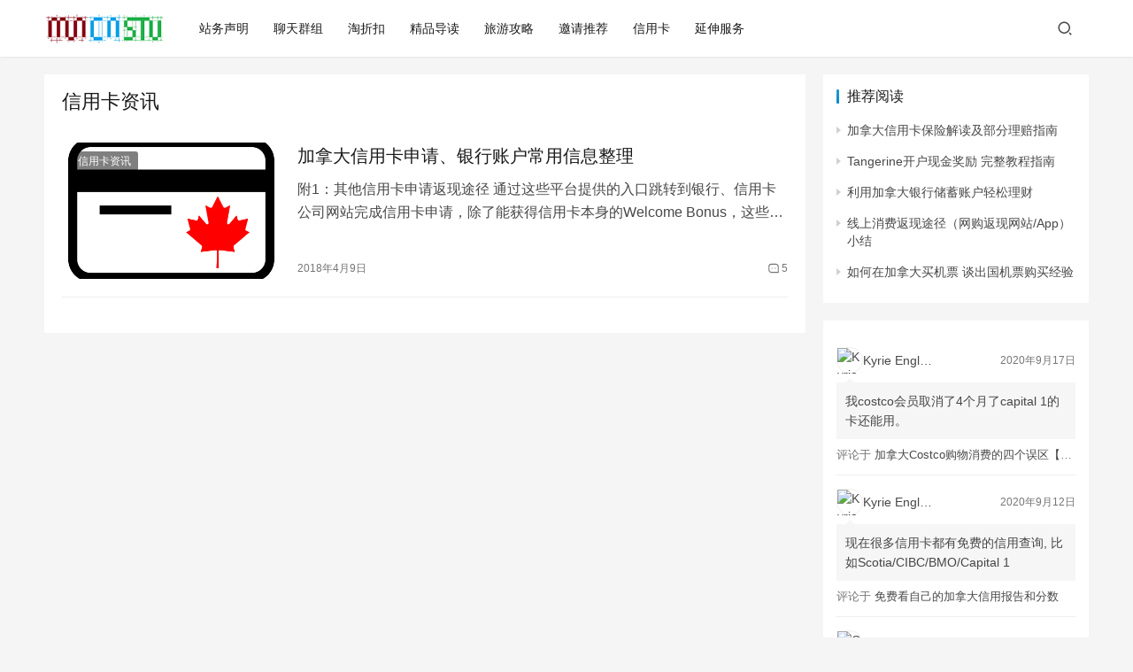

--- FILE ---
content_type: text/html; charset=UTF-8
request_url: https://muncnstu.com/category/creditc/
body_size: 36145
content:
<!DOCTYPE html>
<html lang="zh-Hans">
<head>
    <meta charset="UTF-8">
    <meta http-equiv="X-UA-Compatible" content="IE=edge,chrome=1">
    <meta name="renderer" content="webkit">
    <meta name="viewport" content="width=device-width,initial-scale=1,maximum-scale=5">
    <title>信用卡资讯 | Chinese Students at MUN</title>
    	<style>img:is([sizes="auto" i], [sizes^="auto," i]) { contain-intrinsic-size: 3000px 1500px }</style>
	<meta name="keywords" content="信用卡资讯">
<meta property="og:type" content="webpage">
<meta property="og:url" content="https://muncnstu.com/category/creditc/">
<meta property="og:site_name" content="Chinese Students at MUN">
<meta property="og:title" content="信用卡资讯">
<meta name="applicable-device" content="pc,mobile">
<meta http-equiv="Cache-Control" content="no-transform">
<link rel="shortcut icon" href="https://muncnstu.com/wp-content/uploads/2021/02/favicon.ico">
<link rel='stylesheet' id='stylesheet-css' href='//muncnstu.com/wp-content/uploads/wpcom/style.6.16.6.1704741567.css?ver=6.16.6' type='text/css' media='all' />
<link rel='stylesheet' id='font-awesome-css' href='https://muncnstu.com/wp-content/themes/justnews/themer/assets/css/font-awesome.css?ver=6.16.6' type='text/css' media='all' />
<link rel='stylesheet' id='wp-block-library-css' href='https://muncnstu.com/wp-includes/css/dist/block-library/style.min.css?ver=6.7.4' type='text/css' media='all' />
<style id='classic-theme-styles-inline-css' type='text/css'>
/*! This file is auto-generated */
.wp-block-button__link{color:#fff;background-color:#32373c;border-radius:9999px;box-shadow:none;text-decoration:none;padding:calc(.667em + 2px) calc(1.333em + 2px);font-size:1.125em}.wp-block-file__button{background:#32373c;color:#fff;text-decoration:none}
</style>
<style id='global-styles-inline-css' type='text/css'>
:root{--wp--preset--aspect-ratio--square: 1;--wp--preset--aspect-ratio--4-3: 4/3;--wp--preset--aspect-ratio--3-4: 3/4;--wp--preset--aspect-ratio--3-2: 3/2;--wp--preset--aspect-ratio--2-3: 2/3;--wp--preset--aspect-ratio--16-9: 16/9;--wp--preset--aspect-ratio--9-16: 9/16;--wp--preset--color--black: #000000;--wp--preset--color--cyan-bluish-gray: #abb8c3;--wp--preset--color--white: #ffffff;--wp--preset--color--pale-pink: #f78da7;--wp--preset--color--vivid-red: #cf2e2e;--wp--preset--color--luminous-vivid-orange: #ff6900;--wp--preset--color--luminous-vivid-amber: #fcb900;--wp--preset--color--light-green-cyan: #7bdcb5;--wp--preset--color--vivid-green-cyan: #00d084;--wp--preset--color--pale-cyan-blue: #8ed1fc;--wp--preset--color--vivid-cyan-blue: #0693e3;--wp--preset--color--vivid-purple: #9b51e0;--wp--preset--gradient--vivid-cyan-blue-to-vivid-purple: linear-gradient(135deg,rgba(6,147,227,1) 0%,rgb(155,81,224) 100%);--wp--preset--gradient--light-green-cyan-to-vivid-green-cyan: linear-gradient(135deg,rgb(122,220,180) 0%,rgb(0,208,130) 100%);--wp--preset--gradient--luminous-vivid-amber-to-luminous-vivid-orange: linear-gradient(135deg,rgba(252,185,0,1) 0%,rgba(255,105,0,1) 100%);--wp--preset--gradient--luminous-vivid-orange-to-vivid-red: linear-gradient(135deg,rgba(255,105,0,1) 0%,rgb(207,46,46) 100%);--wp--preset--gradient--very-light-gray-to-cyan-bluish-gray: linear-gradient(135deg,rgb(238,238,238) 0%,rgb(169,184,195) 100%);--wp--preset--gradient--cool-to-warm-spectrum: linear-gradient(135deg,rgb(74,234,220) 0%,rgb(151,120,209) 20%,rgb(207,42,186) 40%,rgb(238,44,130) 60%,rgb(251,105,98) 80%,rgb(254,248,76) 100%);--wp--preset--gradient--blush-light-purple: linear-gradient(135deg,rgb(255,206,236) 0%,rgb(152,150,240) 100%);--wp--preset--gradient--blush-bordeaux: linear-gradient(135deg,rgb(254,205,165) 0%,rgb(254,45,45) 50%,rgb(107,0,62) 100%);--wp--preset--gradient--luminous-dusk: linear-gradient(135deg,rgb(255,203,112) 0%,rgb(199,81,192) 50%,rgb(65,88,208) 100%);--wp--preset--gradient--pale-ocean: linear-gradient(135deg,rgb(255,245,203) 0%,rgb(182,227,212) 50%,rgb(51,167,181) 100%);--wp--preset--gradient--electric-grass: linear-gradient(135deg,rgb(202,248,128) 0%,rgb(113,206,126) 100%);--wp--preset--gradient--midnight: linear-gradient(135deg,rgb(2,3,129) 0%,rgb(40,116,252) 100%);--wp--preset--font-size--small: 13px;--wp--preset--font-size--medium: 20px;--wp--preset--font-size--large: 36px;--wp--preset--font-size--x-large: 42px;--wp--preset--spacing--20: 0.44rem;--wp--preset--spacing--30: 0.67rem;--wp--preset--spacing--40: 1rem;--wp--preset--spacing--50: 1.5rem;--wp--preset--spacing--60: 2.25rem;--wp--preset--spacing--70: 3.38rem;--wp--preset--spacing--80: 5.06rem;--wp--preset--shadow--natural: 6px 6px 9px rgba(0, 0, 0, 0.2);--wp--preset--shadow--deep: 12px 12px 50px rgba(0, 0, 0, 0.4);--wp--preset--shadow--sharp: 6px 6px 0px rgba(0, 0, 0, 0.2);--wp--preset--shadow--outlined: 6px 6px 0px -3px rgba(255, 255, 255, 1), 6px 6px rgba(0, 0, 0, 1);--wp--preset--shadow--crisp: 6px 6px 0px rgba(0, 0, 0, 1);}:where(.is-layout-flex){gap: 0.5em;}:where(.is-layout-grid){gap: 0.5em;}body .is-layout-flex{display: flex;}.is-layout-flex{flex-wrap: wrap;align-items: center;}.is-layout-flex > :is(*, div){margin: 0;}body .is-layout-grid{display: grid;}.is-layout-grid > :is(*, div){margin: 0;}:where(.wp-block-columns.is-layout-flex){gap: 2em;}:where(.wp-block-columns.is-layout-grid){gap: 2em;}:where(.wp-block-post-template.is-layout-flex){gap: 1.25em;}:where(.wp-block-post-template.is-layout-grid){gap: 1.25em;}.has-black-color{color: var(--wp--preset--color--black) !important;}.has-cyan-bluish-gray-color{color: var(--wp--preset--color--cyan-bluish-gray) !important;}.has-white-color{color: var(--wp--preset--color--white) !important;}.has-pale-pink-color{color: var(--wp--preset--color--pale-pink) !important;}.has-vivid-red-color{color: var(--wp--preset--color--vivid-red) !important;}.has-luminous-vivid-orange-color{color: var(--wp--preset--color--luminous-vivid-orange) !important;}.has-luminous-vivid-amber-color{color: var(--wp--preset--color--luminous-vivid-amber) !important;}.has-light-green-cyan-color{color: var(--wp--preset--color--light-green-cyan) !important;}.has-vivid-green-cyan-color{color: var(--wp--preset--color--vivid-green-cyan) !important;}.has-pale-cyan-blue-color{color: var(--wp--preset--color--pale-cyan-blue) !important;}.has-vivid-cyan-blue-color{color: var(--wp--preset--color--vivid-cyan-blue) !important;}.has-vivid-purple-color{color: var(--wp--preset--color--vivid-purple) !important;}.has-black-background-color{background-color: var(--wp--preset--color--black) !important;}.has-cyan-bluish-gray-background-color{background-color: var(--wp--preset--color--cyan-bluish-gray) !important;}.has-white-background-color{background-color: var(--wp--preset--color--white) !important;}.has-pale-pink-background-color{background-color: var(--wp--preset--color--pale-pink) !important;}.has-vivid-red-background-color{background-color: var(--wp--preset--color--vivid-red) !important;}.has-luminous-vivid-orange-background-color{background-color: var(--wp--preset--color--luminous-vivid-orange) !important;}.has-luminous-vivid-amber-background-color{background-color: var(--wp--preset--color--luminous-vivid-amber) !important;}.has-light-green-cyan-background-color{background-color: var(--wp--preset--color--light-green-cyan) !important;}.has-vivid-green-cyan-background-color{background-color: var(--wp--preset--color--vivid-green-cyan) !important;}.has-pale-cyan-blue-background-color{background-color: var(--wp--preset--color--pale-cyan-blue) !important;}.has-vivid-cyan-blue-background-color{background-color: var(--wp--preset--color--vivid-cyan-blue) !important;}.has-vivid-purple-background-color{background-color: var(--wp--preset--color--vivid-purple) !important;}.has-black-border-color{border-color: var(--wp--preset--color--black) !important;}.has-cyan-bluish-gray-border-color{border-color: var(--wp--preset--color--cyan-bluish-gray) !important;}.has-white-border-color{border-color: var(--wp--preset--color--white) !important;}.has-pale-pink-border-color{border-color: var(--wp--preset--color--pale-pink) !important;}.has-vivid-red-border-color{border-color: var(--wp--preset--color--vivid-red) !important;}.has-luminous-vivid-orange-border-color{border-color: var(--wp--preset--color--luminous-vivid-orange) !important;}.has-luminous-vivid-amber-border-color{border-color: var(--wp--preset--color--luminous-vivid-amber) !important;}.has-light-green-cyan-border-color{border-color: var(--wp--preset--color--light-green-cyan) !important;}.has-vivid-green-cyan-border-color{border-color: var(--wp--preset--color--vivid-green-cyan) !important;}.has-pale-cyan-blue-border-color{border-color: var(--wp--preset--color--pale-cyan-blue) !important;}.has-vivid-cyan-blue-border-color{border-color: var(--wp--preset--color--vivid-cyan-blue) !important;}.has-vivid-purple-border-color{border-color: var(--wp--preset--color--vivid-purple) !important;}.has-vivid-cyan-blue-to-vivid-purple-gradient-background{background: var(--wp--preset--gradient--vivid-cyan-blue-to-vivid-purple) !important;}.has-light-green-cyan-to-vivid-green-cyan-gradient-background{background: var(--wp--preset--gradient--light-green-cyan-to-vivid-green-cyan) !important;}.has-luminous-vivid-amber-to-luminous-vivid-orange-gradient-background{background: var(--wp--preset--gradient--luminous-vivid-amber-to-luminous-vivid-orange) !important;}.has-luminous-vivid-orange-to-vivid-red-gradient-background{background: var(--wp--preset--gradient--luminous-vivid-orange-to-vivid-red) !important;}.has-very-light-gray-to-cyan-bluish-gray-gradient-background{background: var(--wp--preset--gradient--very-light-gray-to-cyan-bluish-gray) !important;}.has-cool-to-warm-spectrum-gradient-background{background: var(--wp--preset--gradient--cool-to-warm-spectrum) !important;}.has-blush-light-purple-gradient-background{background: var(--wp--preset--gradient--blush-light-purple) !important;}.has-blush-bordeaux-gradient-background{background: var(--wp--preset--gradient--blush-bordeaux) !important;}.has-luminous-dusk-gradient-background{background: var(--wp--preset--gradient--luminous-dusk) !important;}.has-pale-ocean-gradient-background{background: var(--wp--preset--gradient--pale-ocean) !important;}.has-electric-grass-gradient-background{background: var(--wp--preset--gradient--electric-grass) !important;}.has-midnight-gradient-background{background: var(--wp--preset--gradient--midnight) !important;}.has-small-font-size{font-size: var(--wp--preset--font-size--small) !important;}.has-medium-font-size{font-size: var(--wp--preset--font-size--medium) !important;}.has-large-font-size{font-size: var(--wp--preset--font-size--large) !important;}.has-x-large-font-size{font-size: var(--wp--preset--font-size--x-large) !important;}
:where(.wp-block-post-template.is-layout-flex){gap: 1.25em;}:where(.wp-block-post-template.is-layout-grid){gap: 1.25em;}
:where(.wp-block-columns.is-layout-flex){gap: 2em;}:where(.wp-block-columns.is-layout-grid){gap: 2em;}
:root :where(.wp-block-pullquote){font-size: 1.5em;line-height: 1.6;}
</style>
<script type="text/javascript" src="https://muncnstu.com/wp-includes/js/jquery/jquery.min.js?ver=3.7.1" id="jquery-core-js"></script>
<script type="text/javascript" src="https://muncnstu.com/wp-includes/js/jquery/jquery-migrate.min.js?ver=3.4.1" id="jquery-migrate-js"></script>
<link rel="EditURI" type="application/rsd+xml" title="RSD" href="https://muncnstu.com/xmlrpc.php?rsd" />
<!-- Global site tag (gtag.js) - Google Analytics -->
<script async src="https://www.googletagmanager.com/gtag/js?id=UA-41894792-1"></script>
<script>
  window.dataLayer = window.dataLayer || [];
  function gtag(){dataLayer.push(arguments);}
  gtag('js', new Date());

  gtag('config', 'UA-41894792-1');
</script>
<link rel="icon" href="https://muncnstu.com/wp-content/uploads/2021/02/favicon.ico" sizes="32x32" />
<link rel="icon" href="https://muncnstu.com/wp-content/uploads/2021/02/favicon.ico" sizes="192x192" />
<link rel="apple-touch-icon" href="https://muncnstu.com/wp-content/uploads/2021/02/favicon.ico" />
<meta name="msapplication-TileImage" content="https://muncnstu.com/wp-content/uploads/2021/02/favicon.ico" />
    <!--[if lte IE 11]><script src="https://muncnstu.com/wp-content/themes/justnews/js/update.js"></script><![endif]-->
</head>
<body class="archive category category-creditc category-15 lang-cn el-boxed header-fixed">
<header class="header">
    <div class="container">
        <div class="navbar-header">
            <button type="button" class="navbar-toggle collapsed" data-toggle="collapse" data-target=".navbar-collapse" aria-label="menu">
                <span class="icon-bar icon-bar-1"></span>
                <span class="icon-bar icon-bar-2"></span>
                <span class="icon-bar icon-bar-3"></span>
            </button>
                        <div class="logo">
                <a href="https://muncnstu.com/" rel="home">
                    <img src="https://muncnstu.com/wp-content/uploads/2017/12/new-logo-50px.png" alt="Chinese Students at MUN">
                </a>
            </div>
        </div>
        <div class="collapse navbar-collapse">
            <nav class="primary-menu"><ul id="menu-wordpressleaf" class="nav navbar-nav wpcom-adv-menu"><li class="menu-item"><a href="https://muncnstu.com/must-read/">站务声明</a></li>
<li class="menu-item"><a href="https://muncnstu.com/contact-us/">聊天群组</a></li>
<li class="menu-item"><a href="https://muncnstu.com/discount-and-deals/">淘折扣</a></li>
<li class="menu-item"><a href="https://muncnstu.com/loc/">精品导读</a></li>
<li class="menu-item"><a href="https://muncnstu.com/travel-in-nfld/">旅游攻略</a></li>
<li class="menu-item"><a href="https://muncnstu.com/referral/">邀请推荐</a></li>
<li class="menu-item"><a href="https://muncnstu.com/credit-card-for-chinese-international-students/">信用卡</a></li>
<li class="menu-item"><a href="https://muncnstu.com/extended-service/">延伸服务</a></li>
</ul></nav>            <div class="navbar-action">
                                <div class="navbar-search-icon j-navbar-search"><i class="wpcom-icon wi"><svg aria-hidden="true"><use xlink:href="#wi-search"></use></svg></i></div>
                                            </div>
            <form class="navbar-search" action="https://muncnstu.com" method="get" role="search">
                <div class="navbar-search-inner">
                    <i class="wpcom-icon wi navbar-search-close"><svg aria-hidden="true"><use xlink:href="#wi-close"></use></svg></i>                    <input type="text" name="s" class="navbar-search-input" autocomplete="off" placeholder="输入关键词搜索..." value="">
                    <button class="navbar-search-btn" type="submit" aria-label="Search"><i class="wpcom-icon wi"><svg aria-hidden="true"><use xlink:href="#wi-search"></use></svg></i></button>
                </div>
            </form>
        </div><!-- /.navbar-collapse -->
    </div><!-- /.container -->
</header>
<div id="wrap">    <div class="container wrap">
                <main class="main">
                        <section class="sec-panel sec-panel-default">
                                    <div class="sec-panel-head">
                        <h1><span>信用卡资讯</span></h1>
                    </div>
                                <div class="sec-panel-body">
                                            <ul class="post-loop post-loop-default cols-0">
                                                            <li class="item">
        <div class="item-img">
        <a class="item-img-inner" href="https://muncnstu.com/creditc/info/" title="加拿大信用卡申请、银行账户常用信息整理" target="_blank" rel="bookmark">
            <img width="480" height="300" src="https://muncnstu.com/wp-content/themes/justnews/themer/assets/images/lazy.png" class="attachment-default size-default wp-post-image j-lazy" alt="加拿大信用卡申请、银行账户常用信息整理" decoding="async" fetchpriority="high" data-original="https://muncnstu.com/wp-content/uploads/2018/04/canada-credit-card-480x300.png" />        </a>
                <a class="item-category" href="https://muncnstu.com/category/creditc/" target="_blank">信用卡资讯</a>
            </div>
        <div class="item-content">
                <h3 class="item-title">
            <a href="https://muncnstu.com/creditc/info/" target="_blank" rel="bookmark">
                                 加拿大信用卡申请、银行账户常用信息整理            </a>
        </h3>
        <div class="item-excerpt">
            <p>附1：其他信用卡申请返现途径 通过这些平台提供的入口跳转到银行、信用卡公司网站完成信用卡申请，除了能获得信用卡本身的Welcome Bonus，这些平台也会提供一些返现。由于Offer更新频繁，下面直接提供平台链接，读者们可以自行查看。 Rates https://rates.ca/credit-cards/special-offers Ratehub&#038;nb…</p>
        </div>
        <div class="item-meta">
                                    <span class="item-meta-li date">2018年4月9日</span>
            <div class="item-meta-right">
                <a class="item-meta-li comments" href="https://muncnstu.com/creditc/info/#comments" target="_blank" title="评论数"><i class="wpcom-icon wi"><svg aria-hidden="true"><use xlink:href="#wi-comment"></use></svg></i>5</a>            </div>
        </div>
    </div>
</li>
                                                    </ul>
                                                            </div>
            </section>
        </main>
            <aside class="sidebar">
        <div class="widget widget_lastest_news"><h3 class="widget-title"><span>推荐阅读</span></h3>            <ul class="orderby-rand">
                                    <li><a href="https://muncnstu.com/sharing/insight-into-credit-card-insurance/" title="加拿大信用卡保险解读及部分理赔指南">加拿大信用卡保险解读及部分理赔指南</a></li>
                                    <li><a href="https://muncnstu.com/finance/free-bank-accounts/" title="Tangerine开户现金奖励 完整教程指南">Tangerine开户现金奖励 完整教程指南</a></li>
                                    <li><a href="https://muncnstu.com/finance/canada-saving-accounts/" title="利用加拿大银行储蓄账户轻松理财">利用加拿大银行储蓄账户轻松理财</a></li>
                                    <li><a href="https://muncnstu.com/sharing/how-to-get-online-shopping-rebate/" title="线上消费返现途径（网购返现网站/App）小结">线上消费返现途径（网购返现网站/App）小结</a></li>
                                    <li><a href="https://muncnstu.com/sharing/earn-rewards-when-buying-flight-tickets/" title="如何在加拿大买机票 谈出国机票购买经验">如何在加拿大买机票 谈出国机票购买经验</a></li>
                            </ul>
        </div><div class="widget widget_comments">            <ul>
                                    <li>
                        <div class="comment-info">
                            <a href="#" target="_blank" rel=nofollow>
                                <img alt='Kyrie English' src='https://g.izt6.com/avatar/928889aded8e77de971d3e487aa15cab?s=60&#038;d=mm&#038;r=g' srcset='https://g.izt6.com/avatar/928889aded8e77de971d3e487aa15cab?s=120&#038;d=mm&#038;r=g 2x' class='avatar avatar-60 photo' height='60' width='60' decoding='async'/>                                <span class="comment-author">Kyrie English</span>
                            </a>
                            <span>2020年9月17日</span>
                        </div>
                        <div class="comment-excerpt">
                            <p>我costco会员取消了4个月了capital 1的卡还能用。</p>
                        </div>
                        <p class="comment-post">
                            评论于 <a href="https://muncnstu.com/sharing/costco-common-sense/" target="_blank">加拿大Costco购物消费的四个误区【番外：如何做到在Costco购物5%返现】</a>
                        </p>
                    </li>
                                    <li>
                        <div class="comment-info">
                            <a href="#" target="_blank" rel=nofollow>
                                <img alt='Kyrie English' src='https://g.izt6.com/avatar/928889aded8e77de971d3e487aa15cab?s=60&#038;d=mm&#038;r=g' srcset='https://g.izt6.com/avatar/928889aded8e77de971d3e487aa15cab?s=120&#038;d=mm&#038;r=g 2x' class='avatar avatar-60 photo' height='60' width='60' decoding='async'/>                                <span class="comment-author">Kyrie English</span>
                            </a>
                            <span>2020年9月12日</span>
                        </div>
                        <div class="comment-excerpt">
                            <p>现在很多信用卡都有免费的信用查询, 比如Scotia/CIBC/BMO/Capital 1</p>
                        </div>
                        <p class="comment-post">
                            评论于 <a href="https://muncnstu.com/sharing/get-credit-score-for-free/" target="_blank">免费看自己的加拿大信用报告和分数</a>
                        </p>
                    </li>
                                    <li>
                        <div class="comment-info">
                            <a href="https://www.facebook.com/app_scoped_user_id/YXNpZADpBWEZA4RnFjWjZAnRFM1VmREWFMyNVJwbVB3d0VsTUZAnRXctb0dHM3RFSEEyLVZAHdEtzTDlRelNuM2xlX3l4V1JDelYwelJOUzJTLTFocWtVMFJoZAW1WaWw5dDNRVTh1QngzTFFt/" target="_blank" rel=nofollow>
                                <img alt='Charly You' src='https://g.izt6.com/avatar/13359028a4a30f23d655abcdd62f2b6f?s=60&#038;d=mm&#038;r=g' srcset='https://g.izt6.com/avatar/13359028a4a30f23d655abcdd62f2b6f?s=120&#038;d=mm&#038;r=g 2x' class='avatar avatar-60 photo' height='60' width='60' decoding='async'/>                                <span class="comment-author">Charly You</span>
                            </a>
                            <span>2020年8月5日</span>
                        </div>
                        <div class="comment-excerpt">
                            <p>我本地的工作将于今年九月中旬任满一年，结果系统(现在八月)也又给了我40分本地工作经验的分数，最近又逢疫情带来的低分，真的是很不忍心拒绝接下来几次的ITA，感谢你完整的分享。</p>
                        </div>
                        <p class="comment-post">
                            评论于 <a href="https://muncnstu.com/sharing/ontario-express-entry-experience/" target="_blank">在安大略省通过联邦Express Entry移民经历</a>
                        </p>
                    </li>
                                    <li>
                        <div class="comment-info">
                            <a href="http://muncnstu.com" target="_blank" rel=nofollow>
                                <img alt='纽村主页君' src='https://g.izt6.com/avatar/641aa187cb86d8fdc5b777389f21f2aa?s=60&#038;d=mm&#038;r=g' srcset='https://g.izt6.com/avatar/641aa187cb86d8fdc5b777389f21f2aa?s=120&#038;d=mm&#038;r=g 2x' class='avatar avatar-60 photo' height='60' width='60' decoding='async'/>                                <span class="comment-author">纽村主页君</span>
                            </a>
                            <span>2020年8月3日</span>
                        </div>
                        <div class="comment-excerpt">
                            <p>不能全免</p>
                        </div>
                        <p class="comment-post">
                            评论于 <a href="https://muncnstu.com/creditc/info/" target="_blank">加拿大信用卡申请、银行账户常用信息整理</a>
                        </p>
                    </li>
                                    <li>
                        <div class="comment-info">
                            <a href="http://sihacol.best" target="_blank" rel=nofollow>
                                <img alt='Dr Siha' src='https://g.izt6.com/avatar/e3bfc510e58b35b6dae4e3daa0b70fa4?s=60&#038;d=mm&#038;r=g' srcset='https://g.izt6.com/avatar/e3bfc510e58b35b6dae4e3daa0b70fa4?s=120&#038;d=mm&#038;r=g 2x' class='avatar avatar-60 photo' height='60' width='60' decoding='async'/>                                <span class="comment-author">Dr Siha</span>
                            </a>
                            <span>2020年8月3日</span>
                        </div>
                        <div class="comment-excerpt">
                            <p>收费明细里有一项account confirmation确实是$40，我后来没有单开过。</p>
                        </div>
                        <p class="comment-post">
                            评论于 <a href="https://muncnstu.com/sharing/icbc-canada-account/" target="_blank">中国工商银行（加拿大）开户经历</a>
                        </p>
                    </li>
                                    <li>
                        <div class="comment-info">
                            <a href="#" target="_blank" rel=nofollow>
                                <img alt='Erich Sun' src='https://g.izt6.com/avatar/67357b072910666d13b0b6f31380318f?s=60&#038;d=mm&#038;r=g' srcset='https://g.izt6.com/avatar/67357b072910666d13b0b6f31380318f?s=120&#038;d=mm&#038;r=g 2x' class='avatar avatar-60 photo' height='60' width='60' decoding='async'/>                                <span class="comment-author">Erich Sun</span>
                            </a>
                            <span>2020年6月27日</span>
                        </div>
                        <div class="comment-excerpt">
                            <p>RBC的Sig.No limit目前还是持有产品才能部分减免么？完全减免没可能是吧？谢谢dada</p>
                        </div>
                        <p class="comment-post">
                            评论于 <a href="https://muncnstu.com/creditc/info/" target="_blank">加拿大信用卡申请、银行账户常用信息整理</a>
                        </p>
                    </li>
                                    <li>
                        <div class="comment-info">
                            <a href="http://muncnstu.com" target="_blank" rel=nofollow>
                                <img alt='纽村主页君' src='https://g.izt6.com/avatar/641aa187cb86d8fdc5b777389f21f2aa?s=60&#038;d=mm&#038;r=g' srcset='https://g.izt6.com/avatar/641aa187cb86d8fdc5b777389f21f2aa?s=120&#038;d=mm&#038;r=g 2x' class='avatar avatar-60 photo' height='60' width='60' decoding='async'/>                                <span class="comment-author">纽村主页君</span>
                            </a>
                            <span>2019年4月1日</span>
                        </div>
                        <div class="comment-excerpt">
                            <p>要看具体卡片具体情况。曾经的Capital One Aspire WEMC能保up to $1,000, 4-day, $250/天的航班延误。如果可以，请告诉我是哪张卡说不保，我去弄一本小册子来研究研究。谢谢。</p>
                        </div>
                        <p class="comment-post">
                            评论于 <a href="https://muncnstu.com/sharing/flight-delay-insurance/" target="_blank">再论航班延误险之必要性</a>
                        </p>
                    </li>
                                    <li>
                        <div class="comment-info">
                            <a href="https://www.youtube.com/channel/UCpzx9sMpCwKP_xTwoYZx7lA" target="_blank" rel=nofollow>
                                <img alt='米奇沃克斯-王坤' src='https://g.izt6.com/avatar/43e50b513bf8cd0386db62b17c37cef3?s=60&#038;d=mm&#038;r=g' srcset='https://g.izt6.com/avatar/43e50b513bf8cd0386db62b17c37cef3?s=120&#038;d=mm&#038;r=g 2x' class='avatar avatar-60 photo' height='60' width='60' decoding='async'/>                                <span class="comment-author">米奇沃克斯-王坤</span>
                            </a>
                            <span>2019年3月30日</span>
                        </div>
                        <div class="comment-excerpt">
                            <p>其实还行。2015年读高中的时候在rbc办了押金卡，17年的时候销卡取出来了，同时批了两张各2500额度的卡，合并以后转成了westjet的we卡。身边朋友基本都有押金卡的经历，但是都成功取消取出押金换成其他卡了</p>
                        </div>
                        <p class="comment-post">
                            评论于 <a href="https://muncnstu.com/finance/your-first-canada-credit-card/" target="_blank">留学生、新移民的第一张加拿大信用卡</a>
                        </p>
                    </li>
                                    <li>
                        <div class="comment-info">
                            <a href="https://www.youtube.com/channel/UCpzx9sMpCwKP_xTwoYZx7lA" target="_blank" rel=nofollow>
                                <img alt='米奇沃克斯-王坤' src='https://g.izt6.com/avatar/43e50b513bf8cd0386db62b17c37cef3?s=60&#038;d=mm&#038;r=g' srcset='https://g.izt6.com/avatar/43e50b513bf8cd0386db62b17c37cef3?s=120&#038;d=mm&#038;r=g 2x' class='avatar avatar-60 photo' height='60' width='60' decoding='async'/>                                <span class="comment-author">米奇沃克斯-王坤</span>
                            </a>
                            <span>2019年3月30日</span>
                        </div>
                        <div class="comment-excerpt">
                            <p>请教一下如果因为天气原因取消了航班，并强制改签到多天以后，保险还会保吗？很多信用卡都写了直接取消不保</p>
                        </div>
                        <p class="comment-post">
                            评论于 <a href="https://muncnstu.com/sharing/flight-delay-insurance/" target="_blank">再论航班延误险之必要性</a>
                        </p>
                    </li>
                                    <li>
                        <div class="comment-info">
                            <a href="http://muncnstu.com" target="_blank" rel=nofollow>
                                <img alt='纽村主页君' src='https://g.izt6.com/avatar/641aa187cb86d8fdc5b777389f21f2aa?s=60&#038;d=mm&#038;r=g' srcset='https://g.izt6.com/avatar/641aa187cb86d8fdc5b777389f21f2aa?s=120&#038;d=mm&#038;r=g 2x' class='avatar avatar-60 photo' height='60' width='60' decoding='async'/>                                <span class="comment-author">纽村主页君</span>
                            </a>
                            <span>2019年3月9日</span>
                        </div>
                        <div class="comment-excerpt">
                            <p>三个月后可以在online service中申请提额，多多少少都能提一些。另外运通也会根据你的消费情况，自动提额。如果目前阶段想刷超过1000的数额，可以先预还一些，可用额度就可提高相应数额。</p>
                        </div>
                        <p class="comment-post">
                            评论于 <a href="https://muncnstu.com/sharing/american-express-simplycash/" target="_blank">入门AmEx Canada申请和使用SimplyCash系列及其他运通信用卡的技巧合集【更新至贴士8】</a>
                        </p>
                    </li>
                            </ul>
        </div>    </aside>
    </div>
</div>
<footer class="footer">
    <div class="container">
        <div class="footer-col-wrap footer-with-icon">
                        <div class="footer-col footer-col-copy">
                <ul class="footer-nav hidden-xs"><li id="menu-item-27066" class="menu-item menu-item-27066"><a href="https://muncnstu.com/guidance/">办事指南</a></li>
<li id="menu-item-27067" class="menu-item menu-item-27067"><a href="https://muncnstu.com/faq/">常见问题</a></li>
<li id="menu-item-42977" class="menu-item menu-item-42977"><a href="http://www.mun.ca/regoff/calendar/sectionNo=GENINFO-0086">学年校历</a></li>
<li id="menu-item-42978" class="menu-item menu-item-42978"><a href="http://bbs.gter.net/thread-1458474-1-1.html">寄托天下</a></li>
<li id="menu-item-42979" class="menu-item menu-item-42979"><a href="http://www.redflagdeals.com/in/st-johns/flyers/categories/groceries/">超市海报</a></li>
<li id="menu-item-42980" class="menu-item menu-item-42980"><a href="https://www.mun.ca/finance/fees/tuition_fees/">项目学费</a></li>
<li id="menu-item-42981" class="menu-item menu-item-42981"><a href="http://www.mun.ca/become/graduate/programs/">项目介绍</a></li>
<li id="menu-item-59978" class="menu-item menu-item-59978"><a href="https://muncnstu.com/feed/">RSS订阅</a></li>
</ul>                <div class="copyright">
                    <p>Copyright © 2024 Chinese Students at MUN 版权所有 Support by Studig Studio</p>
                </div>
            </div>
                        <div class="footer-col footer-col-sns">
                <div class="footer-sns">
                                                <a href="https://weibo.com/muncnstu" aria-label="icon">
                                <i class="wpcom-icon fa fa-weibo sns-icon"></i>                                                            </a>
                                        </div>
            </div>
                    </div>
    </div>
</footer>
            <div class="action action-style-0 action-color-0 action-pos-0" style="bottom:20%;">
                                                    <div class="action-item gotop j-top">
                        <i class="wpcom-icon wi action-item-icon"><svg aria-hidden="true"><use xlink:href="#wi-arrow-up-2"></use></svg></i>                                            </div>
                            </div>
        <script type="text/javascript" id="main-js-extra">
/* <![CDATA[ */
var _wpcom_js = {"webp":"","ajaxurl":"https:\/\/muncnstu.com\/wp-admin\/admin-ajax.php","theme_url":"https:\/\/muncnstu.com\/wp-content\/themes\/justnews","slide_speed":"5000","is_admin":"0","lang":"zh_CN","js_lang":{"share_to":"\u5206\u4eab\u5230:","copy_done":"\u590d\u5236\u6210\u529f\uff01","copy_fail":"\u6d4f\u89c8\u5668\u6682\u4e0d\u652f\u6301\u62f7\u8d1d\u529f\u80fd","confirm":"\u786e\u5b9a","qrcode":"\u4e8c\u7ef4\u7801","page_loaded":"\u5df2\u7ecf\u5230\u5e95\u4e86","no_content":"\u6682\u65e0\u5185\u5bb9","load_failed":"\u52a0\u8f7d\u5931\u8d25\uff0c\u8bf7\u7a0d\u540e\u518d\u8bd5\uff01","expand_more":"\u9605\u8bfb\u5269\u4f59 %s"},"poster":{"notice":"\u8bf7\u957f\u6309\u4fdd\u5b58\u56fe\u7247\uff0c\u5c06\u5185\u5bb9\u5206\u4eab\u7ed9\u66f4\u591a\u597d\u53cb","generating":"\u6b63\u5728\u751f\u6210\u6d77\u62a5\u56fe\u7247...","failed":"\u6d77\u62a5\u56fe\u7247\u751f\u6210\u5931\u8d25"},"video_height":"482","fixed_sidebar":"1","dark_style":"0","font_url":"\/\/fonts.googleapis.com\/css2?family=Noto+Sans+SC:wght@400;500&display=swap"};
/* ]]> */
</script>
<script type="text/javascript" src="https://muncnstu.com/wp-content/themes/justnews/js/main.js?ver=6.16.6" id="main-js"></script>
<script type="text/javascript" src="https://muncnstu.com/wp-content/themes/justnews/themer/assets/js/icons-2.7.19.js?ver=6.16.6" id="wpcom-icons-js"></script>
<script type="text/javascript" id="disqus_count-js-extra">
/* <![CDATA[ */
var countVars = {"disqusShortname":"mcs-1"};
/* ]]> */
</script>
<script type="text/javascript" src="https://muncnstu.com/wp-content/plugins/disqus-comment-system/public/js/comment_count.js?ver=3.1.2" id="disqus_count-js"></script>
<script type="text/javascript" src="https://muncnstu.com/wp-content/themes/justnews/js/wp-embed.js?ver=6.16.6" id="wp-embed-js"></script>
</body>
</html>

--- FILE ---
content_type: text/javascript
request_url: https://muncnstu.com/wp-content/themes/justnews/themer/assets/js/icons-2.7.19.js?ver=6.16.6
body_size: 111713
content:
window._iconfont_svg_string_2010989='<svg><symbol id="wi-shuffle" viewBox="0 0 1024 1024"><path d="M768 763.008V682.666667l213.333333 128-213.333333 128v-89.173334a384 384 0 0 1-298.538667-228.906666L469.333333 620.373333l-0.128 0.256A384 384 0 0 1 116.266667 853.333333H85.333333v-85.333333h30.933334a298.666667 298.666667 0 0 0 274.517333-181.034667L422.912 512l-32.128-74.965333A298.666667 298.666667 0 0 0 116.266667 256H85.333333V170.666667h30.933334a384 384 0 0 1 352.938666 232.746666L469.333333 403.626667l0.128-0.256A384 384 0 0 1 768 174.506667V85.333333l213.333333 128-213.333333 128V260.992a298.666667 298.666667 0 0 0-220.117333 176.042667L515.754667 512l32.128 74.965333A298.666667 298.666667 0 0 0 768 763.008z"  ></path></symbol><symbol id="wi-income" viewBox="0 0 1024 1024"><path d="M721.14285693 292.01428585l-24.10714248-6.0000003c-35.31428614 13.84285693-76.28571386 23.05714307-119.44285752 28.39285722a678.85714249 678.85714249 0 0 1-40.00714278 3.7714289l-11.03571386 0.59999942-9.66428614 0.30000058-5.27142832 0.06428586-8.1-0.15000031-9.32142832-0.38571415-10.45714306-0.6214289a622.54285751 622.54285751 0 0 1-5.61428613-0.40714279l-11.95714249-1.02857167a718.49999971 718.49999971 0 0 1-19.54285751-2.14285694c-43.24285723-5.33571417-84.30000029-14.55000029-119.65714277-28.39285722l-24.08571387 6.0000003c-87.85714307 102.42857109-158.20714247 238.45714277-213.21428554 393.62142832C40.55000029 824.34285722 147.62857168 962 298.14285693 962h426.72857169c150.83571445 0 258.08571386-138.21428583 208.67142831-277.22142862-55.24285693-155.42142891-125.37857109-291.21428583-212.4-392.76428553z m-395.24999942 39.21428582l7.28571358 2.5285711c33.51428614 10.97142891 70.13571417 18.49285723 108.21428614 23.18571476l7.13571415 0.85714276 13.71428615 1.41428584c4.41428555 0.42857138 8.67857168 0.79285693 12.79285664 1.11428525l11.80714306 0.81428555 10.73571415 0.51428584 9.57857169 0.27857109 5.57142802 0.06428585 4.75714336-0.06428585 10.60714248-0.32142831 11.93571475-0.64285664 13.17857081-0.96428584c2.29285723-0.19285753 4.62857168-0.38571415 7.02857196-0.6214289l14.8285714-1.52142804 7.77857168-0.9214286 12.6-1.67142921c33.47142891-4.73571387 65.67857138-11.78571445 95.42142861-21.53571415l7.22142773-2.48571388 7.47857198 9.19285664c75.36428613 94.60714307 137.65714277 218.20714278 187.60714277 358.69285724C932.32142862 809.27857109 847.05714247 919.14285693 724.87142862 919.14285693H298.14285693c-121.90714277 0-207-109.37142862-168.06428525-219.21428584 49.71428613-140.20714247 112.13571445-263.95714249 188.20714219-359.31428524l7.60714364-9.38571417z"  ></path><path d="M640.57142832 576.28571415a21.42857109 21.42857109 0 0 1 2.50714336 42.70714278L640.57142832 619.14285722H383.42857168a21.42857109 21.42857109 0 0 1-2.50714336-42.70714277L383.42857168 576.28571415h257.14285664z m0 128.57142832a21.42857109 21.42857109 0 0 1 2.50714336 42.70714367L640.57142832 747.71428555H383.42857168a21.42857109 21.42857109 0 0 1-2.50714336-42.70714277L383.42857168 704.85714247h257.14285664z"  ></path><path d="M512.19285753 576.28571415a21.42857109 21.42857109 0 0 1 21.2785708 18.92142862l0.15000029 2.50714336v214.28571358a21.42857109 21.42857109 0 0 1-42.70714277 2.50714336L490.76428555 811.99999971V597.71428614a21.42857109 21.42857109 0 0 1 21.42857196-21.42857199z"  ></path><path d="M368.27857109 453.99285722a21.42857109 21.42857109 0 0 1 28.28571505-1.77857139l2.01428524 1.77857139L512 567.39285723l113.42142862-113.40000001a21.42857109 21.42857109 0 0 1 28.28571415-1.77857139l2.01428614 1.77857139a21.42857109 21.42857109 0 0 1 1.77857138 28.28571416l-1.77857138 2.01428613-128.5714292 128.57142832h-30.29999942l-128.5714292-128.57142832a21.42857109 21.42857109 0 0 1 0-30.30000029zM512 62C347.70714277 62 212.00000029 124.63571445 212.00000029 212.00000029s135.70714247 150.00000029 299.99999971 149.99999942 299.99999971-62.63571445 299.99999971-149.99999942-135.70714247-150.00000029-299.99999971-150.00000029z m0 42.85714307c143.39999971 0 257.14285753 52.49999971 257.14285753 107.14285722s-113.74285693 107.14285722-257.14285753 107.14285724S254.85714247 266.64285693 254.85714247 212.00000029s113.74285693-107.14285722 257.14285753-107.14285722z"  ></path></symbol><symbol id="wi-qq-logo" viewBox="0 0 1024 1024"><path d="M511.97183264 937.86682607c-75.93664364 0-145.64447946-25.4172525-190.52315608-63.3763911-22.7937057 6.81005727-51.94910693 17.76485075-70.34418537 31.35507459-15.75316521 11.6210337-13.78397422 23.47219048-10.94831062 28.25255594 12.45689533 21.02438694 213.71660541 13.42672514 271.81529189 6.88316449v-3.11440391z m1e-8 1e-8c75.94852805 0 145.65060217-25.4172525 190.53503964-63.37639111 22.78182129 6.81005727 51.94334523 17.76485075 70.34418537 31.35507459 15.74128081 11.6210337 13.77785238 23.47219048 10.93642707 28.25255594-12.45689533 21.02438694-213.71048354 13.42672514-271.81565209 6.88316449v-3.11440391z" fill="#FAAB07" ></path><path d="M512.41407166 482.73241808c125.40769705-0.84846635 225.91312685-25.12662778 259.97061802-34.43310583 8.11876973-2.22380233 12.45689533-6.2043187 12.45689533-6.20431954 0.03025083-1.14521292 0.51498609-20.41864837 0.51498608-30.35535411C785.35657109 244.30729579 706.32388996 76.06898203 511.95382554 76.06286016 317.58304164 76.06898203 238.54423866 244.31341765 238.54423866 411.73351589c0 9.9489503 0.48473525 29.21626389 0.52110792 30.35535497 0 0 3.53251481 3.72626433 9.99720824 5.53159561 31.44582792 8.74935757 133.8419408 34.23323357 262.42454257 35.11159145h0.92697427z m340.78450147 139.4761733c-7.77376522-25.01714786-18.38283388-54.19091637-29.13127226-82.20758671 0 0-6.18019057-0.76347557-9.31296092 0.13937059-96.41543437 28.01054847-213.28624995 45.8661517-302.34026829 44.78756314h-0.92697427c-88.55739869 1.06058314-204.63448788-16.58326429-300.72904585-44.32119516-3.67152523-1.05986283-10.91805979-0.60573857-10.91806065-0.60573857-10.74843924 28.01667032-21.35786721 57.1965607-29.13127226 82.20758671C133.63369874 741.50884492 145.64871436 790.87762077 154.7913344 791.97997813c19.62492198 2.37505732 76.3788835-89.79948679 76.37888266-89.79948594 0 93.66512169 84.56463776 237.47978076 278.2140813 238.8007378h5.1379747c193.64332171-1.32095705 278.20759845-145.13597624 278.20759846-238.8007378 0 0 56.76008338 92.17454412 76.38500536 89.80560866 9.13685748-1.10920039 21.15187312-50.48301845-15.91666392-169.77750948" fill="#000000" ></path><path d="M442.79086646 323.41272314c-26.36871589 1.19347086-48.89556568-28.84064754-50.31339705-67.02990922-1.4297158-38.2018664 18.77069393-70.13819127 45.13904967-71.33202229 26.3381049-1.1812263 48.85919216 28.84064754 50.28926809 67.04215378 1.44196035 38.20762809-18.76457208 70.14431313-45.11492071 71.31977773m188.63247303-67.02990922c-1.41170952 38.18313982-23.93855931 68.22338008-50.3069142 67.02990922-26.35647134-1.18158646-46.55688106-33.11214963-45.11492069-71.31365587 1.4297158-38.20150624 23.94504132-68.22374024 50.28890791-67.04827564 26.36871589 1.19383102 46.56912561 33.13015589 45.13328713 71.33202229" fill="#FFFFFF" ></path><path d="M678.28345082 377.34326563c-7.04054048-15.60191023-78.00883168-32.99114548-165.8571346-32.99114633h-0.94534069c-87.85442477 0-158.81659326 17.38923526-165.86325645 32.99690802a5.22908734 5.22908734 0 0 0-0.51498607 2.22380233c0.01224456 1.07678861 0.35040607 2.12440688 0.96946965 3.00528501 5.93782295 8.64600038 84.73425831 51.42223728 165.40877287 51.4222373h0.94534069c80.66839101 0 159.46482723-42.76399236 165.40265017-51.4222373a5.289589 5.289589 0 0 0 0.96946966-3.01752872 5.18659195 5.18659195 0 0 0-0.51498523-2.21119846" fill="#FAAB07" ></path><path d="M475.20004219 256.9460571c1.20571542 15.08692416-7.07079131 28.48916102-18.45558008 29.94948778-11.40891689 1.46608932-21.61824195-9.5733348-22.83007923-24.65989879-1.19347086-15.09880856 7.07079131-28.50140558 18.43757382-29.95561049 11.42692402-1.47833388 21.65461463 9.5733348 22.84808548 24.65989878m72.44050238 5.04722137c2.33292208-4.17462692 18.2009679-26.1259881 51.05886551-18.13434439 8.63375581 2.10243886 12.62651674 5.19235365 13.46886123 6.40419179 1.24208811 1.79344687 1.58745279 4.35037017 0.32123571 7.79177147-2.49642079 6.82230182-7.6527619 6.63467415-10.50643178 5.30183356-1.84782667-0.86071091-24.73228568-16.11689631-45.81753444 6.64655856-1.4542049 1.55720195-4.04750088 2.095956-6.50106614 0.24236763-2.46616996-1.86619309-3.47777485-5.63495366-2.02393009-8.25237862" fill="#000000" ></path><path d="M512.41407166 579.43883732h-0.92697427c-60.56521663 0.72710202-133.99931764-7.29515267-205.11922312-21.31537267-6.08295523 35.25096118-9.75484061 79.56567347-6.60406318 132.40574215 7.97327731 133.55707777 87.29082145 217.51561681 209.72384449 218.7274541h4.96835328c122.43878559-1.21183728 201.75020703-85.17073648 209.73608906-218.72745409 3.15041729-52.85195308-0.52759081-97.15478096-6.61666789-132.411864-71.12566804 14.02634186-144.57813462 22.0543591-205.15523567 21.31537181" fill="#FFFFFF" ></path><path d="M339.89201294 568.25968247v131.43663264s60.2076074 12.14214165 120.53045639 3.73238705v-121.23307017c-38.2137508-2.16330069-79.42666306-6.98003881-120.53045639-13.93558936" fill="#EB1923" ></path><path d="M784.84158501 442.09499272s-117.11894576 36.97166184-272.42751335 38.01964027h-0.92697427c-155.05395539-1.04221587-272.02164618-37.89863695-272.4217508-38.01964027L199.83999089 539.99524298c98.11236621 29.57963484 219.70268545 48.6409535 311.64710651 47.53211325h0.92697426c91.9440609 1.10884024 213.52861758-17.95247841 311.65286905-47.53211325l-39.2253557-97.90025026z" fill="#EB1923" ></path></symbol><symbol id="wi-reply" viewBox="0 0 1024 1024"><path d="M511.31182762 853.67741901L70.88172078 501.33333333l440.43010684-352.34408568v220.21505342c243.24954839 0 440.43010787 197.18055948 440.43010787 440.43010787 0 12.02374194-0.44043045 23.91535484-1.409376 35.67483871a396.47518245 396.47518245 0 0 0-337.149248-211.62666735L599.39784981 633.46236559h-88.08602219v220.21505342z m-88.08602116-308.30107458h177.66950503l15.28292542 0.30830038c56.59526916 1.89384981 111.16455948 13.65333368 161.90210684 33.73694658A351.55131148 351.55131148 0 0 0 511.31182762 457.29032223H423.22580646V332.25221539L211.90744052 501.33333333 423.22580646 670.41445127V545.37634443z"  ></path></symbol><symbol id="wi-delete" viewBox="0 0 1024 1024"><path d="M725.333333 256h213.333334v85.333333h-85.333334v554.666667a42.666667 42.666667 0 0 1-42.666666 42.666667H213.333333a42.666667 42.666667 0 0 1-42.666666-42.666667V341.333333H85.333333V256h213.333334V128a42.666667 42.666667 0 0 1 42.666666-42.666667h341.333334a42.666667 42.666667 0 0 1 42.666666 42.666667v128z m42.666667 85.333333H256v512h512V341.333333z m-384 128h85.333333v256H384v-256z m170.666667 0h85.333333v256h-85.333333v-256zM384 170.666667v85.333333h256V170.666667H384z"  ></path></symbol><symbol id="wi-whatsapp" viewBox="0 0 1024 1024"><path d="M512.042667 85.333333c235.648 0 426.666667 191.018667 426.666666 426.666667s-191.018667 426.666667-426.666666 426.666667a424.704 424.704 0 0 1-214.613334-57.813334L85.546667 938.666667l57.685333-211.968A424.661333 424.661333 0 0 1 85.376 512c0-235.648 191.018667-426.666667 426.666667-426.666667zM366.634667 311.466667l-8.533334 0.341333a41.002667 41.002667 0 0 0-15.872 4.266667 55.168 55.168 0 0 0-12.544 9.728c-5.12 4.821333-8.021333 9.002667-11.136 13.056A116.48 116.48 0 0 0 294.4 410.453333c0.085333 20.906667 5.546667 41.258667 14.08 60.288 17.450667 38.485333 46.165333 79.232 84.053333 116.992 9.130667 9.088 18.090667 18.218667 27.733334 26.709334a403.114667 403.114667 0 0 0 163.84 87.296l24.234666 3.712c7.893333 0.426667 15.786667-0.170667 23.722667-0.554667a84.906667 84.906667 0 0 0 35.541333-9.856 206.08 206.08 0 0 0 16.341334-9.386667s1.834667-1.194667 5.333333-3.84c5.76-4.266667 9.301333-7.296 14.08-12.288 3.541333-3.669333 6.613333-7.978667 8.96-12.885333 3.328-6.954667 6.656-20.224 8.021333-31.274667 1.024-8.448 0.725333-13.056 0.597334-15.914666-0.170667-4.565333-3.968-9.301333-8.106667-11.306667l-24.832-11.136s-37.12-16.170667-59.818667-26.496a21.205333 21.205333 0 0 0-7.509333-1.749333 20.565333 20.565333 0 0 0-16.128 5.418666c-0.213333-0.085333-3.072 2.346667-33.92 39.722667a14.933333 14.933333 0 0 1-15.701333 5.546667 61.013333 61.013333 0 0 1-8.149334-2.816c-5.290667-2.218667-7.125333-3.072-10.752-4.608a257.066667 257.066667 0 0 1-67.2-42.794667c-5.376-4.693333-10.368-9.813333-15.488-14.762667a268.672 268.672 0 0 1-43.52-54.101333l-2.517333-4.053333a39.381333 39.381333 0 0 1-4.352-8.746667c-1.621333-6.272 2.602667-11.306667 2.602667-11.306667s10.368-11.349333 15.189333-17.493333c4.693333-5.973333 8.661333-11.776 11.221333-15.914667 5.034667-8.106667 6.613333-16.426667 3.968-22.869333-11.946667-29.184-24.32-58.24-37.034666-87.082667-2.517333-5.717333-9.984-9.813333-16.768-10.624-2.304-0.256-4.608-0.512-6.912-0.682666a144.426667 144.426667 0 0 0-17.194667 0.170666l8.576-0.341333z"  ></path></symbol><symbol id="wi-line" viewBox="0 0 1024 1024"><path d="M796.288 462.506667a22.442667 22.442667 0 0 1-22.357333 22.442666h-62.421334v39.978667h62.421334a22.4 22.4 0 1 1 0 44.8H689.066667a22.442667 22.442667 0 0 1-22.272-22.4V377.685333c0-12.245333 10.026667-22.4 22.4-22.4h84.821333a22.442667 22.442667 0 0 1-0.085333 44.8h-62.421334v40.021334h62.421334c12.373333 0 22.357333 10.112 22.357333 22.442666z m-174.805333 106.026666a22.997333 22.997333 0 0 1-7.082667 1.109334 21.973333 21.973333 0 0 1-18.133333-8.917334l-86.869334-117.930666v104.533333a22.4 22.4 0 0 1-44.672 0V377.685333a22.272 22.272 0 0 1 22.186667-22.314666 23.04 23.04 0 0 1 17.578667 9.045333l87.552 118.4V377.685333c0-12.245333 10.026667-22.4 22.4-22.4 12.245333 0 22.4 10.154667 22.4 22.4v169.642667a22.4 22.4 0 0 1-15.36 21.205333z m-211.2 1.152a22.442667 22.442667 0 0 1-22.314667-22.357333V377.685333c0-12.245333 10.026667-22.4 22.4-22.4 12.330667 0 22.357333 10.154667 22.357333 22.4v169.642667a22.485333 22.485333 0 0 1-22.442666 22.357333z m-65.28 0H260.224a22.528 22.528 0 0 1-22.4-22.357333V377.685333c0-12.245333 10.154667-22.4 22.4-22.4 12.373333 0 22.4 10.154667 22.4 22.4v147.242667h62.464a22.4 22.4 0 0 1 0 44.8z m167.04-459.946666c-235.221333 0-426.666667 155.434667-426.666667 346.410666 0 171.050667 151.808 314.368 356.821333 341.589334 13.866667 2.944 32.810667 9.173333 37.589334 20.992 4.266667 10.666667 2.816 27.221333 1.365333 38.4l-5.845333 36.266666c-1.578667 10.666667-8.533333 42.154667 37.290666 22.912 45.909333-19.157333 245.930667-144.981333 335.530667-247.978666C909.397333 601.173333 938.666667 532.352 938.666667 456.106667c0-190.976-191.488-346.410667-426.666667-346.410667z"  ></path></symbol><symbol id="wi-tumblr" viewBox="0 0 1024 1024"><path d="M267.52 325.546667A245.76 245.76 0 0 0 461.525333 85.333333h129.28v219.818667h155.178667v155.136h-155.178667v232.704c0 21.973333 8.448 51.498667 38.826667 71.125333 20.224 13.098667 63.317333 19.541333 129.28 19.413334V938.666667h-181.034667a193.962667 193.962667 0 0 1-193.92-193.962667v-284.416H267.52V325.546667z"  ></path></symbol><symbol id="wi-telegram" viewBox="0 0 1024 1024"><path d="M512.042667 938.666667c-235.648 0-426.666667-191.018667-426.666667-426.666667s191.018667-426.666667 426.666667-426.666667 426.666667 191.018667 426.666666 426.666667-191.018667 426.666667-426.666666 426.666667z m-132.693334-376.746667l0.554667-0.298667 37.12 122.453334c4.778667 13.269333 11.349333 15.658667 19.328 14.549333 8.021333-1.066667 12.245333-5.376 17.493333-10.410667l50.688-48.981333 108.8 80.554667c19.882667 10.965333 34.176 5.290667 39.125334-18.432l70.741333-333.738667c7.808-31.061333-5.930667-43.52-29.994667-33.621333l-415.274666 160.426666c-28.330667 11.349333-28.16 27.221333-5.12 34.261334l106.538666 33.28z"  ></path></symbol><symbol id="wi-twitter-x" viewBox="0 0 1024 1024"><path d="M768.47333366 109h136.73066634l-298.716 341.41333366 351.416 464.58666634H682.70666634l-215.512-281.76933366L220.6 915H83.78666634l319.50666732-365.18L66.22 109H348.32l194.804 257.548 225.26666634-257.548z m-47.988 724.16h75.764L307.19333366 186.54133366H225.89066634L720.48533366 833.16z"  ></path></symbol><symbol id="wi-image" viewBox="0 0 1024 1024"><path d="M127.658667 896A42.368 42.368 0 0 1 85.333333 853.632V170.368A42.666667 42.666667 0 0 1 127.658667 128h768.682666c23.381333 0 42.325333 18.986667 42.325334 42.368v683.264a42.666667 42.666667 0 0 1-42.325334 42.368H127.658667zM853.333333 640V213.333333H170.666667v597.333334L597.333333 384l256 256z m0 120.661333l-256-256L291.328 810.666667H853.333333v-50.005334zM341.333333 469.333333a85.333333 85.333333 0 1 1 0-170.666666 85.333333 85.333333 0 0 1 0 170.666666z"  ></path></symbol><symbol id="wi-wallet" viewBox="0 0 1024 1024"><path d="M788.22187689 113.75147703a86.30451021 86.30451021 0 0 1 86.20052885 81.99968282L874.52638708 200.05598722v145.57387263h-47.83141529V200.05598722a38.47309491 38.47309491 0 0 0-35.45763612-38.34831729L788.22187689 161.58289231H226.72265388a38.47309491 38.47309491 0 0 0-38.34831729 35.45763612L188.24955897 200.05598722v623.88802556c0 20.2347683 15.61799692 36.80939351 35.45763612 38.34831729L226.72265388 862.41710769h561.499223a38.47309491 38.47309491 0 0 0 38.34831731-35.45763612L826.69497179 823.94401278v-145.57387263h47.83141529v145.57387263a86.30451021 86.30451021 0 0 1-81.99968282 86.20052886L788.22187689 910.24852297H226.72265388a86.30451021 86.30451021 0 0 1-86.20052886-81.99968282L140.41814369 823.94401278V200.05598722A86.30451021 86.30451021 0 0 1 222.41782651 113.85545836L226.72265388 113.75147703h561.499223z"  ></path><path d="M621.85173673 512a41.59253502 41.59253502 0 1 1 83.18507008 0 41.59253502 41.59253502 0 0 1-83.18507008 0z m228.75894271-190.28584779H559.46293418A86.30451021 86.30451021 0 0 0 473.15842398 408.0186624v207.9626752A86.30451021 86.30451021 0 0 0 559.46293418 702.28584779h291.14774526A86.30451021 86.30451021 0 0 0 936.91518963 615.9813376V408.0186624A86.30451021 86.30451021 0 0 0 850.61067944 321.71415221z m-291.14774526 47.8314153h291.14774526A38.47309491 38.47309491 0 0 1 889.08377435 408.0186624v207.9626752A38.47309491 38.47309491 0 0 1 850.61067944 654.45443249H559.46293418A38.47309491 38.47309491 0 0 1 520.98983928 615.9813376V408.0186624A38.47309491 38.47309491 0 0 1 559.46293418 369.54556751z"  ></path></symbol><symbol id="wi-out-circle" viewBox="0 0 1046 1024"><path d="M38.6860458 512a473.23062086 473.23062086 0 1 0 946.46124172 0C985.14728753 250.63267065 773.28399602 38.76937914 511.91666667 38.76937914S38.6860458 250.63267065 38.6860458 512z" fill-opacity=".1" ></path><path d="M594.05304198 117.98407019a23.66153104 23.66153104 0 0 1 2.57190582 47.17903544l-2.01637375 0.12345128a20.57524479 20.57524479 0 0 1-1.11106323 0.02057536H268.10002101a20.57524479 20.57524479 0 0 0-20.57524477 20.57524385v652.23524776a20.57524479 20.57524479 0 0 0 20.57524477 20.57524385H594.21764397c12.20112024 0 22.22126382 9.23828433 23.51750441 21.0896252l0.14402664 2.57190584a23.66153104 23.66153104 0 0 1-21.08962522 23.51750442l-2.01637375 0.12345127a20.57524479 20.57524479 0 0 1-1.11106325 0.02057535H244.43848998a44.23677584 44.23677584 0 0 1-44.13389993-41.06818717l-0.08230053-2.79823393a20.57524479 20.57524479 0 0 1-0.02057537-0.74070852V162.22084509a44.23677584 44.23677584 0 0 1 41.0681881-44.133899l2.79823301-0.08230055a20.57524479 20.57524479 0 0 1 0.74070852-0.02057535h349.2441982z m168.61412764 192.1110567a23.66153104 23.66153104 0 0 1 31.39782299-1.85177176l2.05752447 1.85177176 185.17719938 185.17719938a23.66153104 23.66153104 0 0 1 1.85177269 31.39782298l-1.85177269 2.05752448-185.17719938 185.17719938a23.66153104 23.66153104 0 0 1-35.3071192-31.39782296l1.85177174-2.05752449L931.09612084 512l-168.42895122-168.44952566a23.66153104 23.66153104 0 0 1-1.85177174-31.39782297l1.85177174-2.05752448z"  ></path><path d="M964.57204274 488.17386696a23.66153104 23.66153104 0 0 1 2.57190584 47.17903545l-2.57190584 0.14402664H429.61568937a23.66153104 23.66153104 0 0 1-2.57190583-47.19961082l2.57190583-0.12345127h534.95635337z"  ></path></symbol><symbol id="wi-shop-orders" viewBox="0 0 1024 1024"><path d="M800.13852857 109.86010047H223.86147143A69.8181819 69.8181819 0 0 0 154.04329047 179.67828239v709.26406951A69.8181819 69.8181819 0 0 0 223.86147143 958.76053382h576.27705714A69.8181819 69.8181819 0 0 0 869.95670953 888.9423519V179.67828239A69.8181819 69.8181819 0 0 0 800.13852857 109.86010047zM223.86147143 160.83845572h576.27705714c10.41731619 0 18.83982667 8.42251048 18.83982667 18.83982667v709.26406951c0 10.41731619-8.42251048 18.83982667-18.83982667 18.83982668H223.86147143a18.83982667 18.83982667 0 0 1-18.83982667-18.83982668V179.67828239c0-10.41731619 8.42251048-18.83982667 18.83982667-18.83982667z"  ></path><path d="M379.01298667 22.31031762a24.38095239 24.38095239 0 0 1 24.24796571 21.72121142L403.39393905 46.69126999v132.98701239a24.38095239 24.38095239 0 0 1-48.62891714 2.65974001L354.63203429 179.67828239V46.69126999A24.38095239 24.38095239 0 0 1 379.01298667 22.31031762z m265.97402666 0a24.38095239 24.38095239 0 0 1 24.24796476 21.72121142L669.36796571 46.69126999v132.98701239a24.38095239 24.38095239 0 0 1-48.62891809 2.65974001L620.60606095 179.67828239V46.69126999A24.38095239 24.38095239 0 0 1 644.98701333 22.31031762z m44.32900382 331.35930666a25.48917714 25.48917714 0 0 1 2.77056285 50.82320381L689.31601714 404.64797953H334.68398286a25.48917714 25.48917714 0 0 1-2.77056286-50.82320381L334.68398286 353.66962428h354.63203428z m-88.65800858 177.31601716a25.48917714 25.48917714 0 0 1 2.77056286 50.82320381L600.65800857 581.96399667H334.68398286a25.48917714 25.48917714 0 0 1-2.77056286-50.82320287L334.68398286 530.98564144h265.97402571z m-88.65800857 177.31601809a25.48917714 25.48917714 0 0 1 2.77056285 50.82320284L512 759.28001382H334.68398286a25.48917714 25.48917714 0 0 1-2.77056286-50.82320286L334.68398286 708.30165953h177.31601714z"  ></path></symbol><symbol id="wi-bind-circle" viewBox="0 0 1202 1024"><path d="M61.54291271 512a545.29015797 545.29015797 0 1 0 1090.58031592 0C1152.12322863 210.83387502 907.99919565-33.29015797 606.83307067-33.29015797S61.54291271 210.83387502 61.54291271 512z" fill-opacity=".1" ></path><path d="M629.56929951 331.79345647a28.44992078 28.44992078 0 0 1 40.20922233 0.30820822c10.43163823 10.43163823 11.26142713 26.8377587 2.37082681 37.93322806l-2.06261965 2.27599425-181.36824801 181.368248c-69.10960068 69.13330909-68.23239496 182.07949594 1.99149445 252.25596854 68.73026831 68.75397672 178.45213103 71.02996992 247.86993886 6.21156634l4.38602966-4.2200719 290.18919768-290.18919765c69.10960068-69.13330909 68.23239496-182.07949594-1.99149445-252.25596854a180.56216751 180.56216751 0 0 0-115.34072314-52.7983117 28.97150359 28.97150359 0 0 1-26.83775872-30.34658265 27.90463061 27.90463061 0 0 1 29.91983348-26.38730218 238.38663159 238.38663159 0 0 1 152.15966247 69.63118243c90.96862382 90.9449154 93.69507461 236.32401298 7.32585506 327.8142175l-4.71794524 4.86019567-290.18919765 290.1891966c-91.15828893 91.15828893-240.09362728 89.99658447-332.67441211-2.60790981-90.96862382-90.9449154-93.69507461-236.32401298-7.32585505-327.81421751l4.71794524-4.8601946 181.36824798-181.36824907z"  ></path><path d="M430.1827679 222.97250788c91.15828893-91.15828893 240.09362728-89.99658447 332.67441317 2.60790981 90.96862382 90.9449154 93.69507461 236.32401298 7.32585505 327.8142175l-4.71794522 4.86019567-181.36824909 181.36824802a28.44992078 28.44992078 0 0 1-40.20922124-0.30820824 28.49733758 28.49733758 0 0 1-2.37082683-37.93322805l2.06261861-2.2759932 181.368248-181.36824906c69.10960068-69.13330909 68.23239496-182.07949594-1.99149444-252.25596854-68.73026831-68.75397672-178.45213103-71.02996992-247.86993886-6.21156634l-4.38602968 4.22007189-290.18919659 290.18919766c-69.10960068 69.13330909-68.23239496 182.07949594 1.99149444 252.25596854a180.56216751 180.56216751 0 0 0 115.34072208 52.7983117c15.69487361 1.11428873 27.7149655 14.69912586 26.83775978 30.34658266a27.90463061 27.90463061 0 0 1-29.91983455 26.38730217 238.38663159 238.38663159 0 0 1-152.15966247-69.63118242c-90.96862382-90.9449154-93.69507461-236.32401298-7.32585398-327.83792591l4.71794522-4.8364862 290.1891966-290.18919766z"  ></path></symbol><symbol id="wi-personal-circle" viewBox="0 0 1024 1024"><path d="M33.88114834 512a478.11885166 478.11885166 0 1 0 956.23770332 0c0-264.05707343-214.06177822-478.11885166-478.11885166-478.11885166S33.88114834 247.94292657 33.88114834 512z" fill-opacity=".1" ></path><path d="M936.54563433 982.15020443a21.35597506 21.35597506 0 0 1-15.48308246-6.6538213 23.34813757 23.34813757 0 0 1-6.41476095-16.16041718c0.2709337-96.76328724-36.53624861-189.62193657-102.19790454-257.85746503-7.76943134-9.00457201-7.4267798-22.79033162 0.76499016-31.37256502a21.15675918 21.15675918 0 0 1 30.02586389-0.87655153c73.86936258 76.77791923 115.27445513 181.23891906 115.00352143 290.10658158 0 12.63030602-9.68190674 22.81423756-21.69862753 22.81423848zM551.91495577 597.13702988A358.27836149 358.27836149 0 0 0 296.44808407 703.30332089a360.294429 360.294429 0 0 0-105.80770187 256.18404998A22.63095929 22.63095929 0 0 1 168.04129811 982.15020443 22.63095929 22.63095929 0 0 1 145.44221403 959.48737087c0-108.86766252 42.24180054-211.2568146 119.05159407-288.22598138a403.07809789 403.07809789 0 0 1 287.42911601-119.38627726 22.58314741 22.58314741 0 0 1 20.59098491 10.9489217 22.71064546 22.71064546 0 0 1 0 23.3720435 22.58314741 22.58314741 0 0 1-20.59895325 10.94095245z m3.77713893 2.51809324C404.00091974 599.43200037 281.09250059 476.49967527 280.90922139 324.80850124 281.06062632 173.05357772 404.00091974 50.04953387 555.75584326 49.8184437c151.81070374 0.15140399 274.83865354 123.17935379 274.99005753 274.99005754C830.55465325 476.57936143 707.52670439 599.54356173 555.75584326 599.65512312h-0.06374856z m0.07171783-502.02479423C430.44886151 97.81360714 328.90438576 199.37402051 328.72110656 324.7049082 328.83266793 450.09954631 430.44886151 551.73167658 555.82756109 551.84323794c125.37870051-0.11156138 226.99489316-101.74369163 227.10645453-227.13832974C782.75073736 199.3421453 681.17438732 97.78173287 555.82756109 97.63032889h-0.06374856z"  ></path></symbol><symbol id="wi-vip-crown" viewBox="0 0 1024 1024"><path d="M148.992 344.106667L203.861333 810.666667h616.277334l54.869333-466.56-171.093333 114.048L512 189.482667l-191.914667 268.672-171.093333-114.048zM119.509333 221.866667L298.666667 341.333333l178.602666-250.026666a42.666667 42.666667 0 0 1 69.461334 0L725.333333 341.333333l179.2-119.466666a42.666667 42.666667 0 0 1 66.005334 40.533333l-70.101334 595.925333a42.666667 42.666667 0 0 1-42.368 37.674667H165.930667a42.666667 42.666667 0 0 1-42.368-37.674667L53.461333 262.357333A42.666667 42.666667 0 0 1 119.466667 221.866667zM512 640a85.333333 85.333333 0 1 1 0-170.666667 85.333333 85.333333 0 0 1 0 170.666667z"  ></path></symbol><symbol id="wi-vip-crown-fill" viewBox="0 0 1024 1024"><path d="M119.466667 221.866667L298.666667 341.333333l178.602666-250.026666a42.666667 42.666667 0 0 1 69.461334 0L725.333333 341.333333l179.2-119.466666a42.666667 42.666667 0 0 1 66.005334 40.533333l-70.101334 595.925333a42.666667 42.666667 0 0 1-42.368 37.674667H165.930667a42.666667 42.666667 0 0 1-42.368-37.674667L53.461333 262.357333A42.666667 42.666667 0 0 1 119.466667 221.866667zM512 640a85.333333 85.333333 0 1 0 0-170.666667 85.333333 85.333333 0 0 0 0 170.666667z"  ></path></symbol><symbol id="wi-expand" viewBox="0 0 1024 1024"><path d="M788.82061273 521.83350503L512.4420646 733.02986415l-276.37384533-218.33993482a44.64734814 44.64734814 0 0 0-28.13106254-10.27212325 44.67674073 44.67674073 0 0 0-34.38698191 16.07657244 44.65792948 44.65792948 0 0 0 5.80562488 62.96128474l304.51078637 241.55538013c16.475136 13.54763378 40.23140504 13.54763378 56.70536533 0l304.51078638-233.96738844a44.64617244 44.64617244 0 0 0 6.6991597-62.96128473 44.65557807 44.65557807 0 0 0-62.96128475-6.24886519z m1e-8 0"  ></path><path d="M483.86658607 494.14685851c16.475136 13.54645807 40.23140504 13.54645807 56.70536533 0l304.51078638-233.96856415a44.64146962 44.64146962 0 0 0 16.43986488-30.08743348 44.65910518 44.65910518 0 0 0-9.74070518-32.87149984 44.64146962 44.64146962 0 0 0-30.08743348-16.43516209 44.65910518 44.65910518 0 0 0-32.87267556 9.73952949L512.4420646 402.16567926 236.06821926 183.82456874a44.64617244 44.64617244 0 0 0-28.13106252-10.27094757 44.66851082 44.66851082 0 0 0-34.38698192 16.07657244 44.65792948 44.65792948 0 0 0 5.80562488 62.96128475l304.51078637 241.55538015z m0 0"  ></path></symbol><symbol id="wi-tuijian" viewBox="0 0 1024 1024"><path d="M682.651 728.868a170.65 170.65 0 1 0 341.301 0 170.65 170.65 0 1 0-341.301 0z" opacity=".14" ></path><path d="M250.904 880.52c-59.215 1.08-109.842-42.379-118.147-106.146l0.398-244.03c7.964-58.931 58.761-105.917 117.124-104.836h68.09L443.227 144.56a37.941 37.941 0 0 1 29.124-22.071l5.518-0.398a140.332 140.332 0 0 1 140.332 140.331l-0.057 98.58h166.441c27.702-0.285 54.267 10.239 74.233 29.067l7.11 7.452a105.974 105.974 0 0 1 24.859 85.666l-47.1 307.115a106.088 106.088 0 0 1-105.746 90.274z m249.72-678.394l-121.39 273.04v329.47l359.106 0.057a30.319 30.319 0 0 0 27.36-16.496l1.878-4.494 1.138-4.835 47.1-307.114a30.319 30.319 0 0 0-30.775-34.87h-204.78a37.941 37.941 0 0 1-37.942-37.941v-136.52c0-26.11-15.53-48.58-37.828-58.705l-3.868-1.592zM303.407 501.333h-53.869c-19.34-0.341-38.282 17.18-40.956 34.13l-0.284 233.792c2.787 20.592 20.478 35.837 41.923 35.438h53.186v-303.36z"  ></path></symbol><symbol id="wi-pinglun2" viewBox="0 0 1024 1024"><path d="M694.117 728.141a163.614 163.614 0 1 0 323.2-51.19 163.614 163.614 0 1 0-323.2 51.19z" opacity=".14" ></path><path d="M627.545 124.441a36.377 36.377 0 0 1 16.645 70.583l-5.264 1.275-502.746 79.572 73.944 466.862 233.404-36.967a36.39 36.39 0 0 1 22.2 3.497l4.897 3.034 74.566 54.175 54.175-74.566a36.44 36.44 0 0 1 18.174-13.204l5.58-1.38 233.404-36.968-51.19-323.2a36.54 36.54 0 0 1 24.965-40.398l5.282-1.168c17.991-2.85 35.011 8.038 40.398 24.965l1.159 5.228 56.88 359.13a36.377 36.377 0 0 1-24.965 40.397l-5.22 1.213-254.474 40.25-66.733 91.85a36.377 36.377 0 0 1-45.728 11.108l-5.014-3.071-91.905-66.725-254.412 40.295a36.377 36.377 0 0 1-40.39-24.911l-1.113-5.29L58.747 251.36c-2.858-18.045 8.03-35.065 24.966-40.398l5.219-1.213 538.667-85.316z m-121.73 276.982a36.377 36.377 0 0 1 16.647 70.583l-5.274 1.221-35.929 5.691a36.377 36.377 0 0 1-16.645-70.583l5.273-1.221 35.929-5.69z m-179.59 28.445a36.377 36.377 0 0 1 16.591 70.59l-5.219 1.214-35.875 5.682a36.377 36.377 0 0 1-16.646-70.583l5.273-1.221 35.875-5.682z m359.128-56.88a36.377 36.377 0 0 1 16.592 70.59l-5.219 1.213-35.929 5.691a36.377 36.377 0 0 1-16.592-70.591l5.22-1.213 35.928-5.69zM789.145 98.845a54.538 54.538 0 1 1 17.063 107.733 54.538 54.538 0 0 1-17.063-107.733z"  ></path></symbol><symbol id="wi-tuijian2" viewBox="0 0 1024 1024"><path d="M679.095 724.127a167.095 167.095 0 1 0 334.191 0 167.095 167.095 0 1 0-334.19 0z" opacity=".14" ></path><path d="M420.933 139.794a137.408 137.408 0 0 1 157.181 114.182l15.039 95.356 161.024-25.454c26.735-4.567 54.028 1.56 76.196 16.71l8.076 6.126c23.393 19.606 36.928 48.458 37.15 79.036l1.449 304.226a103.878 103.878 0 0 1-88.45 103.487l-383.54 60.712-87.446 13.924c-57.146 10.026-112.734-24.228-130.501-84.661l-37.04-235.995c-1.337-58.26 40.549-111.397 97.194-119.362l65.891-10.527 77.7-290.69a37.15 37.15 0 0 1 24.786-25.844zM310.26 533.25l-52.078 8.243c-16.821 2.395-31.191 18.715-33.865 34.199l-0.445 5.124 35.48 226.136a40.103 40.103 0 0 0 45.95 27.85l51.466-8.133-40.66-256.547-5.848-36.872z m144.928-319.487l-75.583 282.614 50.518 318.596 347.28-54.92a29.687 29.687 0 0 0 23.95-20.162l1.115-4.623 0.334-4.846-1.504-304.225a29.687 29.687 0 0 0-35.09-29.075l-198.064 31.414a37.15 37.15 0 0 1-42.442-30.912l-20.943-132.006a63.162 63.162 0 0 0-45.561-51.02l-4.01-0.835z"  ></path></symbol><symbol id="wi-huo2" viewBox="0 0 1024 1024"><path d="M679.095 724.127a167.095 167.095 0 1 0 334.191 0 167.095 167.095 0 1 0-334.19 0z" opacity=".14" ></path><path d="M328.975 154.332c8.466 53.804 5.013 133.063-8.02 170.883l-5.014 14.091-4.177 10.862-3.676 8.466-3.62 7.24-3.788 6.462-28.796 44.28-15.317 23.003a357.027 357.027 0 0 0-30.356 58.428c-18.213 43.78-19.327 94.41-10.193 152.057 27.237 171.83 186.59 282.113 359.868 254.654 172.387-27.293 290.022-186.59 262.674-359.311-8.633-54.585-20.497-93.908-48.847-148.604l-11.697-22.39-9.636-17.824a559.324 559.324 0 0 0-4.344-7.575l-8.132-13.535a319.152 319.152 0 0 0-8.244-12.31l-9.134-12.587-17.378-22.168c-22.39-27.961-67.507-11.14-66.114 24.618l0.055 10.973a136.907 136.907 0 0 1-6.516 39.045l-2.674 7.018-2.952-5.57c-23.505-43.556-55.977-93.964-84.494-124.208a479.787 479.787 0 0 0-74.748-63.775 699.573 699.573 0 0 0-40.493-26.178l-24.841-14.537-34.032-19.328a37.15 37.15 0 0 0-55.364 37.875zM312.32 490.639l6.628-10.694 46.118-70.57 1.393-2.228a202.743 202.743 0 0 0 6.238-11.474l5.737-12.365c1.894-4.456 3.899-9.357 5.96-14.927l6.74-18.993 3.564-11.418c8.8-32.027 13.312-75.75 13.2-118.638l-0.11-3.62 9.635 5.96a562.853 562.853 0 0 1 23.672 15.706c23.95 16.821 45.004 34.478 63.329 53.916 14.092 14.927 29.966 37.095 44.782 60.21l12.309 19.94 5.848 9.86 10.806 19.048 9.246 17.322 3.899 7.798 6.238 13.2c1.67 3.844 2.952 7.019 3.676 9.414l2.06 8.41c7.632 24.507 37.987 33.976 58.206 18.046l3.899-3.676 11.418-11.975 2.785-3.063a205.527 205.527 0 0 0 21.555-29.91l6.127-11.14 3.732-8.02 12.755 24.228c24.34 47.01 33.976 78.87 41.44 126.102 20.886 132.005-68.788 253.428-200.905 274.315-133.565 21.165-254.264-62.383-274.928-192.94-7.185-45.227-6.35-83.66 5.403-111.898 6.127-14.816 11.53-25.733 17.545-35.926z"  ></path></symbol><symbol id="wi-pinglun" viewBox="0 0 1024 1024"><path d="M682.651 728.868a170.65 170.65 0 1 0 341.301 0 170.65 170.65 0 1 0-341.301 0z" opacity=".14" ></path><path d="M701.593 122.09a37.941 37.941 0 0 1 5.631 75.428l-5.631 0.455-530.894-0.057v493.01h246.476c8.078 0 15.87 2.56 22.298 7.224l4.551 3.925L512 770.051l67.976-67.976a38.008 38.008 0 0 1 20.876-10.637l5.973-0.512H853.3V349.625a38.112 38.112 0 0 1 32.31-37.543l5.632-0.342c18.999 0 34.756 13.994 37.543 32.31l0.341 5.575v379.243a37.941 37.941 0 0 1-32.31 37.543l-5.574 0.398-268.718-0.057-83.733 83.733a37.941 37.941 0 0 1-48.92 3.982l-4.664-3.982-83.79-83.733h-268.66A37.941 37.941 0 0 1 95.213 734.5l-0.284-5.631V160.032c0-19.056 13.993-34.813 32.31-37.543l5.574-0.398H701.65zM530.999 387.567a37.941 37.941 0 0 1 5.632 75.428l-5.632 0.398h-37.941a37.941 37.941 0 0 1-5.632-75.428l5.632-0.398h37.941z m189.593 0a37.941 37.941 0 0 1 5.575 75.428l-5.575 0.398h-37.941a37.941 37.941 0 0 1-5.575-75.428l5.575-0.398h37.941z m-379.243 0a37.941 37.941 0 0 1 5.575 75.428l-5.575 0.398h-37.884a37.941 37.941 0 0 1-5.632-75.428l5.632-0.398h37.884z m530.895-265.475a56.884 56.884 0 1 1 0 113.767 56.884 56.884 0 0 1 0-113.767z"  ></path></symbol><symbol id="wi-huo" viewBox="0 0 1024 1024"><path d="M682.651 728.868a170.65 170.65 0 1 0 341.301 0 170.65 170.65 0 1 0-341.301 0z" opacity=".14" ></path><path d="M382.76 122.09c0 55.633-16.154 134.985-35.324 171.05l-7.338 13.424-5.916 10.296-5.12 7.964-4.778 6.712-4.892 5.916-36.064 40.046-19.113 20.762a364.624 364.624 0 0 0-39.932 54.04c-25.484 41.354-34.7 92.265-34.7 151.822 0 177.761 143.12 314.395 322.36 314.395 178.273 0 322.36-141.81 322.36-320.482 0-56.428-5.689-98.01-25.598-157.68l-8.192-24.46-6.826-19.455-3.185-8.362-6.03-14.96a325.943 325.943 0 0 0-6.314-13.766l-7.28-14.107-13.994-25.143c-18.09-31.855-66.27-22.07-70.593 14.221l-1.706 11.092a139.82 139.82 0 0 1-12.799 38.34l-3.811 6.655-2.048-6.143c-16.78-47.612-41.525-103.642-65.416-138.74a489.995 489.995 0 0 0-65.246-76.223 714.458 714.458 0 0 0-36.633-32.993l-22.753-18.544-31.286-24.971a37.941 37.941 0 0 0-61.89 29.351z m-70.42 336.58l8.418-9.67 57.737-63.823 1.764-2.105a207.056 207.056 0 0 0 8.134-10.523l7.793-11.547c2.617-4.21 5.347-8.817 8.362-14.108l9.898-18.089 5.347-10.978c14.05-30.831 25.54-74.233 32.31-117.522l0.455-3.697 8.76 7.566a557.939 557.939 0 0 1 21.388 19.624c21.502 20.763 39.818 41.98 55.234 64.506 11.832 17.35 24.346 42.208 35.552 67.92l9.272 22.07 4.323 10.865 7.85 20.933 6.599 19c0.967 2.957 1.877 5.744 2.673 8.475l4.153 14.278c1.137 4.152 1.82 7.565 2.218 10.068l0.683 8.874c3.811 25.939 32.992 40.273 55.86 27.475l4.55-3.072 13.425-10.24 3.242-2.673c9.386-7.963 18.203-16.667 26.565-26.735l7.963-10.239 5.063-7.509 8.988 26.508c17.065 51.252 21.615 84.927 21.615 133.733-0.056 136.521-109.899 244.6-246.533 244.6-138.113 0-246.477-103.528-246.477-238.57 0-46.758 6.997-85.382 23.323-111.947 8.59-13.993 15.756-24.118 23.436-33.504z"  ></path></symbol><symbol id="wi-shield-keyhole" viewBox="0 0 1024 1024"><path d="M512 42.666667l350.592 77.909333a42.666667 42.666667 0 0 1 33.408 41.642667v426.112a256 256 0 0 1-114.005333 212.992L512 981.333333l-269.994667-180.010666A256 256 0 0 1 128 588.373333V162.218667a42.666667 42.666667 0 0 1 33.408-41.642667L512 42.666667z m0 87.424L213.333333 196.437333v391.893334a170.666667 170.666667 0 0 0 75.989334 141.994666L512 878.805333l222.677333-148.48A170.666667 170.666667 0 0 0 810.666667 588.373333V196.437333L512 130.133333zM512 298.666667a85.333333 85.333333 0 0 1 42.709333 159.232L554.666667 640h-85.333334v-182.101333A85.333333 85.333333 0 0 1 512 298.666667z"  ></path></symbol><symbol id="wi-clipboard-lock" viewBox="0 0 1066 1024"><path d="M528.62133334 41.33733366c63.57066634 0 124.16533366 12.48266634 181.536 37.324 57.37066634 24.8 107.17733366 58.404 149.46133366 100.52266634a481.82266634 481.82266634 0 0 1 100.64666634 148.22133366c24.96533366 56.75066634 37.324 116.84933366 37.324 180.42h66.42266634l-89.28 107.79733268-89.156-107.79733268h72.58133366c0-59.43733366-11.36666634-115.32-34.224-167.93733366a451.89733366 451.89733366 0 0 0-92.29733366-137.84666634 432.76 432.76 0 0 0-135.98666634-93.33066732c-51.79066634-22.816-107.54933366-34.18266634-167.028-34.18266634-59.52 0-115.568 11.36666634-168.10266634 34.18266634a429.70133366 429.70133366 0 0 0-136.97866732 93 451.36 451.36 0 0 0-92.256 137.59866732 414.32533366 414.32533366 0 0 0-34.224 167.524c0 59.31333366 11.36666634 115.11333366 34.224 167.524a449.29333366 449.29333366 0 0 0 92.38 137.55733268c38.72933366 39.26666634 84.32 70.39066634 136.97866732 93.08266732 52.49333366 22.73333366 108.5 34.1 167.97866634 34.1s114.824-11.32533366 165.95333366-34.18266732a479.30133366 479.30133366 0 0 0 139.08666634-94.32266634l24.84133366 24.84133366a473.39066634 473.39066634 0 0 1-148.34533366 100.564c-55.96533366 24.13866634-116.56 36.29066634-181.536 36.29066634-65.01733366 0-126.232-12.19333366-183.60266634-36.37333366a463.14 463.14 0 0 1-149.46133366-99.77866634 484.67466634 484.67466634 0 0 1-100.60533366-147.51866634C70.06933334 632.528 57.586667 571.93333366 57.586667 506.83333366c0-63.77733366 12.48266634-124 37.36533268-180.83333366a481.45066634 481.45066634 0 0 1 100.60533366-148.59333366 463.55333366 463.55333366 0 0 1 149.46133366-99.73733268 467.232 467.232 0 0 1 183.60266634-36.332zM423.09733334 338.4v82.66666634h220.472v-82.66666634h36.86933366c10.044 0 18.228 9.176 18.228 20.50133366v330.956c0 11.36666634-8.184 20.54266634-18.228 20.54266634H386.186667c-10.044 0-18.18666634-9.176-18.228-20.54266634V358.90133366c0-11.32533366 8.184-20.50133366 18.228-20.50133366h36.86933268z m183.72666634-41.33333366v82.66666732h-146.98133268v-82.66666732h146.98133268z"  ></path></symbol><symbol id="wi-download-cloud" viewBox="0 0 1024 1024"><path d="M554.666667 554.666667v238.293333l77.994666-77.994667 60.373334 60.373334L512 956.330667l-181.034667-180.992 60.373334-60.373334L469.333333 792.96V554.666667h85.333334zM512 85.333333a298.709333 298.709333 0 0 1 296.704 264.277334 234.666667 234.666667 0 0 1-40.661333 460.117333v-85.930667a149.333333 149.333333 0 1 0-47.445334-294.826666 213.333333 213.333333 0 1 0-417.152 0 149.333333 149.333333 0 0 0-55.125333 293.546666l7.68 1.28v85.930667a234.666667 234.666667 0 0 1-40.704-460.117333A298.666667 298.666667 0 0 1 512 85.333333z"  ></path></symbol><symbol id="wi-pay-lock" viewBox="0 0 1107 1024"><path d="M549.78424717 952.88326852c61.3984486 0 118.5374449-11.71349386 171.31309952-35.29631561a494.77176313 494.77176313 0 0 0 143.57471386-97.34407175l25.66060418 25.63463089a488.64230712 488.64230712 0 0 1-153.13251017 103.78519489C679.43782402 974.5960875 616.89659531 987.14069433 549.78424717 987.14069433c-67.11234813 0-130.27691109-12.57057917-189.49368979-37.5818758-59.32066712-25.01129664-110.74576387-59.3726118-154.27528933-102.95408286a500.3038563 500.3038563 0 0 1-103.88908425-152.27542487C76.46557964 636.41114622 63.58333334 573.81797378 63.58333334 506.65368097c0-65.81373495 12.88224629-127.99135184 38.54285047-186.63674003s60.35955786-109.81076156 103.88908424-153.41820496C249.5447935 123.04323726 300.96989026 88.65595069 360.29055738 63.64465406 419.6112245 38.63335648 482.6718981 26.16666667 549.78424717 26.16666667c65.65790092 0 128.19912962 12.88224629 187.41590739 38.51687812 59.21677777 25.63463183 110.64187452 60.30761318 154.27529028 103.7851949a497.36899046 497.36899046 0 0 1 103.8890833 153.00264847c25.76449259 58.54149883 38.54285046 120.61522638 38.54285046 186.22118355h-40.7245213c0-61.34650393-11.7394662-119.05689073-35.32228795-173.33893725-23.58282175-54.17815717-55.26899258-101.6294964-95.26629027-142.32804536a446.72306199 446.72306199 0 0 0-140.3541523-96.30518101c-53.50287823-23.58282175-111.05743101-35.32228889-172.45587961-35.32228794s-119.26466851 11.7394662-173.49477034 35.32228794c-54.23010185 23.45296099-101.39574628 55.42482662-141.39304398 95.99351388a466.64379335 466.64379335 0 0 0-95.26629026 142.01637823c-23.58282175 54.07426781-35.32228889 111.68076526-35.32228796 172.92338077 0 61.24261551 11.7394662 118.84911202 35.32228796 172.92337983A463.81281592 463.81281592 0 0 0 235.00032222 821.59343903c39.99729768 40.56868726 87.05905277 72.64444224 141.39304302 96.0974023 54.23010185 23.47893333 111.99243239 35.19242719 173.39088193 35.19242719z m164.40447522-488.87605723v251.54144499h-332.44506942v-251.54144499h40.5946596v-84.72154791c0-33.91978634 12.75238553-62.90484051 38.28312801-87.05905277 25.53074247-24.15421227 54.98329779-36.25729027 88.51349907-36.25729027 31.89394861 0 60.5413633 12.07710567 86.0721067 36.25729027 25.50477014 24.15421227 38.25715567 53.24315579 38.25715474 87.05905277v84.72154791h40.7245213z m-249.33380183 0.8570853h166.22253424v-83.5527964c0-22.23226389-7.71376493-41.78938437-23.24518229-58.43760949-15.53141829-16.67419838-34.62103761-25.11518599-57.50260809-25.11518599-24.41393472 0-44.80216724 8.31112685-61.03483679 25.11518599-16.36253031 16.64822604-24.43990706 36.2053456-24.43990707 58.43760949v83.5527964z m545.46963628 154.0934839l-92.04572868-111.26520878H1102.47417396l-92.14961712 111.26520878z"  ></path></symbol><symbol id="wi-login-pc" viewBox="0 0 1024 1024"><path d="M984.518564 0.000569A39.253312 39.253312 0 0 1 1023.999431 39.196992v505.457497c0 21.617766-18.147545 39.253312-39.480867 39.253311H665.59963v77.823957h159.288801V739.555714H739.555145l-153.656804-153.656804 0.056889-2.047999h-2.104888L508.358829 508.416286h427.12154V92.444962H316.074491l-0.056889 223.630098L227.49854 227.555998 227.555429 39.196992C227.555429 17.579226 245.702975 0.000569 267.036296 0.000569h717.482268zM881.777288 142.222712V455.111427H455.053969L369.777572 369.83503V142.222712h511.999716z"  ></path></symbol><symbol id="wi-login-qr" viewBox="0 0 1024 1024"><path d="M1024 796.444444v227.555556l-113.777778-113.777778v-113.777778h113.777778z m-284.444444-227.555555v113.777778h113.777777v113.777777h-56.888889l-227.555555-227.555555h170.666667z m284.444444 0v113.777778h-170.666667v-113.777778h170.666667z m0-568.888889v455.111111h-455.111111V0h455.111111zM455.111111 0v455.111111h-0.056889l-113.777778-113.777778H341.333333V113.777778H113.777778v0.056889l-113.777778-113.777778V0h455.111111z m455.111111 113.777778h-227.555555v227.555555h227.555555V113.777778z m-56.888889 56.888889v113.777777h-113.777777V170.666667h113.777777zM284.444444 170.666667v113.777777h-0.056888L170.666667 170.723556V170.666667h113.777777z"  ></path></symbol><symbol id="wi-group-lock" viewBox="0 0 1107 1024"><path d="M549.05026818 25.92444864c65.69277433 0 128.26722086 12.88908853 187.51545044 38.53733561 59.24823055 25.64824709 110.70064011 60.33964496 154.35723155 103.84031909a497.63316063 497.63316063 0 0 1 103.94426363 153.08391348c25.77817706 58.57259243 38.56332199 120.67928991 38.56332104 186.32009244H1102.03374886l-92.19856131 111.32430645-92.09461771-111.32430645h74.9438142c0-61.37908756-11.74570139-119.12012553-35.34104963-173.43100297-23.59534823-54.2069329-55.29834826-101.68347571-95.31689007-142.40364108a446.96033278 446.96033278 0 0 0-140.42869945-96.35633268c-53.53129573-23.59534823-111.11641734-35.34104962-172.54747671-35.34104868s-119.32801461 11.74570139-173.58692026 35.34104868c-54.25890566 23.46541733-101.44960119 55.45426461-141.46814209 96.04449999a466.89164505 466.89164505 0 0 0-95.31689008 142.09180745c-23.59534823 54.1029893-35.34104962 111.74008273-35.34104961 173.01522669 0 61.27514302 11.74570139 118.91223739 35.34104961 173.01522669A464.05916354 464.05916354 0 0 0 234.09914944 821.7737008c40.01854182 40.59023446 87.10529281 72.68302627 141.46814301 96.14844359 54.25890566 23.49140371 112.05191635 35.21111964 173.48297573 35.21111964s118.60040468-11.71971595 171.40408955-35.31506324a495.03455459 495.03455459 0 0 0 143.65097277-97.3957753l25.67423251 25.64824709a488.90184254 488.90184254 0 0 1-153.21384439 103.84031909C678.77270887 974.85761521 616.19826234 987.40888468 549.05026818 987.40888468c-67.14799417 0-130.34610606-12.57725584-189.59433663-37.60183755-59.35217415-25.02458171-110.80458466-59.40414688-154.35723153-103.00876463a500.56958668 500.56958668 0 0 1-103.9442627-152.3563045C75.48020387 636.4930519 62.59111533 573.86663264 62.59111533 506.66666666c0-65.84869069 12.88908853-128.05933271 38.56332199-186.73586874s60.39161675-109.86908659 103.9442627-153.49969164C248.65134689 122.85247396 300.1037574 88.44692335 359.45593155 63.42234165 418.8081057 38.39775994 481.90227399 25.92444864 549.05026818 25.92444864z m-48.25612453 497.45125792A178.26441154 178.26441154 0 0 1 679.11052698 701.56216086H322.45177395a178.26441154 178.26441154 0 0 1 178.3423697-178.1864543z m164.12799131 27.46727236A167.19434733 167.19434733 0 0 1 790.20095889 701.56216086h-66.49834243a221.89501658 221.89501658 0 0 0-58.7804815-150.71918194zM500.79414365 233.81297498a133.67232298 133.67232298 0 1 1 0 267.29267321 133.67232298 133.67232298 0 1 1 0-267.29267321z m155.70850685 46.69696106a111.40226461 111.40226461 0 0 1-36.66633951 219.63422771 177.69271795 177.69271795 0 0 0 59.27421599-132.68485216 177.27694072 177.27694072 0 0 0-22.60787648-86.94937555z"  ></path></symbol><symbol id="wi-comment-lock" viewBox="0 0 1107 1024"><path d="M773.46789736 554.96205099h-49.230769a3.675897 3.675897 0 0 1-3.675898-3.675897v-180.854154a18.379487 18.379487 0 0 0-18.379487-18.379487h-234.706051a3.675897 3.675897 0 0 1-3.675897-3.675898v-47.077743A31.507692 31.507692 0 0 1 495.49128236 269.94871799h274.510769a31.507692 31.507692 0 0 1 31.665231 31.350154v223.258256c-0.026256 17.329231-10.686359 30.404923-28.173128 30.404923zM544.85333336 20.51282099c66.376205 0 129.601641 13.023179 189.466256 38.938256 59.864615 25.915077 111.852308 60.967385 155.963077 104.920615a502.810256 502.810256 0 0 1 105.025641 154.676513c26.046359 59.181949 38.964513 121.934769 38.964513 188.258462H1103.58974336l-93.157743 112.482461-93.052718-112.482461h75.723487c0-62.017641-11.867897-120.359385-35.708718-175.235282-23.840821-54.770872-55.873641-102.741333-96.308513-143.885129a451.610256 451.610256 0 0 0-141.889641-97.358769c-54.088205-23.840821-112.27241-35.708718-174.342564-35.708718s-120.569436 11.867897-175.392821 35.708718c-54.823385 23.709538-102.505026 56.031179-142.939897 97.043692a471.748923 471.748923 0 0 0-96.308513 143.570052c-23.840821 54.665846-35.708718 112.902564-35.708718 174.815179 0 61.912615 11.867897 120.149333 35.708718 174.81518A468.886974 468.886974 0 0 0 226.62564136 824.64164099c40.434872 41.012513 88.011487 73.439179 142.939897 97.148718 54.823385 23.735795 113.217641 35.577436 175.287795 35.577436s119.834256-11.841641 173.187282-35.682462a500.184615 500.184615 0 0 0 145.145436-98.409025l25.941333 25.915077a493.988103 493.988103 0 0 1-154.807795 104.920615C675.92533336 979.31815399 612.69989736 991.99999999 544.85333336 991.99999999c-67.846564 0-131.702154-12.708103-191.566769-37.993026-59.969641-25.284923-111.957333-60.022154-155.963077-104.08041a505.777231 505.777231 0 0 1-105.025641-153.941333C66.35651236 637.43343599 53.33333336 574.15548699 53.33333336 506.25640999c0-66.533744 13.023179-129.39159 38.964513-188.678564s61.019897-111.012103 105.025641-155.096615C241.32923036 118.44923099 293.31692336 83.68574399 353.28656436 58.40082099 413.25620536 33.11589699 477.00676936 20.51282099 544.85333336 20.51282099z m103.450256 372.578461c17.486769 0 31.691487 13.96841 31.691488 31.245128v222.57559a31.507692 31.507692 0 0 1-31.665231 31.271385h-80.843487l-52.512821 53.116718a5.513846 5.513846 0 0 1-7.82441 0l-52.512821-53.116718h-80.81723A31.455179 31.455179 0 0 1 342.15384636 646.93825599V424.33640999c0-17.250462 14.178462-31.245128 31.665231-31.245128h274.510769z"  ></path></symbol><symbol id="wi-user-lock" viewBox="0 0 1024 1024"><path d="M425.15266668 527.247h166.972c55.257 0.06 100.423 41.023 100.423 90.934v44.686c0 17.418-15.195 31.533-33.634 31.533h-300.61c-18.38 0-33.635-14.175-33.635-31.533v-44.686c0-50.452 45.227-90.934 100.424-90.934zM885.40666668 348.563a431.245 431.245 0 0 0-88.11-131.536 413.226 413.226 0 0 0-129.855-89.192 391.604 391.604 0 0 0-159.524-32.613c-56.819 0-110.334 10.81-160.486 32.613a410.223 410.223 0 0 0-130.814 88.892 431.665 431.665 0 0 0-88.111 131.295 395.628 395.628 0 0 0-32.674 159.945c0 56.639 10.871 109.914 32.674 159.945 21.021 48.89 50.932 93.457 88.29 131.356a409.382 409.382 0 0 0 130.756 88.891 399.532 399.532 0 0 0 160.365 32.554 383.796 383.796 0 0 0 158.443-32.614 457.672 457.672 0 0 0 132.857-90.093l23.725 23.725A452.026 452.026 0 0 1 681.25666668 917.83a433.347 433.347 0 0 1-173.339 34.596 445.78 445.78 0 0 1-175.26-34.776 442.116 442.116 0 0 1-142.708-95.258 462.777 462.777 0 0 1-96.099-140.846 423.857 423.857 0 0 1-35.677-173.579A425.84 425.84 0 0 1 93.85066668 335.35a459.534 459.534 0 0 1 96.1-141.926A442.116 442.116 0 0 1 332.65666668 98.165a446.08 446.08 0 0 1 175.261-34.656c60.783 0 118.562 11.892 173.339 35.617 53.215 22.703 101.625 55.257 142.707 96.099a460.074 460.074 0 0 1 96.099 141.446c23.845 54.296 36.037 112.976 35.677 172.257h63.425L933.87666668 611.874l-85.108-102.946h69.312a397.01 397.01 0 0 0-32.674-160.365z m-376.768-63.065A104.508 104.508 0 0 1 613.20666668 390.006c0 57.84-47.27 104.087-104.508 104.628a104.628 104.628 0 0 1 0-209.196z"  ></path></symbol><symbol id="wi-emotion" viewBox="0 0 1024 1024"><path d="M512 938.666667C276.352 938.666667 85.333333 747.648 85.333333 512S276.352 85.333333 512 85.333333s426.666667 191.018667 426.666667 426.666667-191.018667 426.666667-426.666667 426.666667z m0-85.333334a341.333333 341.333333 0 1 0 0-682.666666 341.333333 341.333333 0 0 0 0 682.666666z m-170.666667-298.666666h341.333334a170.666667 170.666667 0 1 1-341.333334 0z m0-85.333334a64 64 0 1 1 0-128 64 64 0 0 1 0 128z m341.333334 0a64 64 0 1 1 0-128 64 64 0 0 1 0 128z"  ></path></symbol><symbol id="wi-sun-fill" viewBox="0 0 1024 1024"><path d="M512 768a256 256 0 1 1 0-512 256 256 0 0 1 0 512zM469.333333 42.666667h85.333334v128h-85.333334V42.666667z m0 810.666666h85.333334v128h-85.333334v-128zM149.973333 210.304l60.330667-60.330667L300.8 240.469333 240.469333 300.8 149.973333 210.346667zM723.2 783.530667l60.330667-60.330667 90.496 90.496-60.330667 60.330667-90.496-90.496z m90.496-633.6l60.330667 60.373333-90.496 90.496-60.330667-60.330667 90.496-90.496zM240.469333 723.2l60.330667 60.330667-90.496 90.496-60.330667-60.330667 90.496-90.496zM981.333333 469.333333v85.333334h-128v-85.333334h128zM170.666667 469.333333v85.333334H42.666667v-85.333334h128z"  ></path></symbol><symbol id="wi-moon" viewBox="0 0 1024 1024"><path d="M426.666667 298.666667a298.666667 298.666667 0 0 0 512 209.066666v4.266667c0 235.648-191.018667 426.666667-426.666667 426.666667S85.333333 747.648 85.333333 512 276.352 85.333333 512 85.333333h4.266667A297.770667 297.770667 0 0 0 426.666667 298.666667z m-256 213.333333a341.333333 341.333333 0 0 0 642.645333 160.512A384 384 0 0 1 351.488 210.688 341.290667 341.290667 0 0 0 170.666667 512z"  ></path></symbol><symbol id="wi-moon-fill" viewBox="0 0 1024 1024"><path d="M485.546667 86.144a320 320 0 1 0 452.266666 452.266667C924.245333 761.770667 738.816 938.666667 512.042667 938.666667 276.352 938.666667 85.333333 747.648 85.333333 512c0-226.773333 176.896-412.202667 400.213334-425.856z"  ></path></symbol><symbol id="wi-sun" viewBox="0 0 1024 1024"><path d="M512 768a256 256 0 1 1 0-512 256 256 0 0 1 0 512z m0-85.333333a170.666667 170.666667 0 1 0 0-341.333334 170.666667 170.666667 0 0 0 0 341.333334zM469.333333 42.666667h85.333334v128h-85.333334V42.666667z m0 810.666666h85.333334v128h-85.333334v-128zM149.973333 210.304l60.330667-60.330667L300.8 240.469333 240.469333 300.8 149.973333 210.346667zM723.2 783.530667l60.330667-60.330667 90.496 90.496-60.330667 60.330667-90.496-90.496z m90.496-633.6l60.330667 60.373333-90.496 90.496-60.330667-60.330667 90.496-90.496zM240.469333 723.2l60.330667 60.330667-90.496 90.496-60.330667-60.330667 90.496-90.496zM981.333333 469.333333v85.333334h-128v-85.333334h128zM170.666667 469.333333v85.333334H42.666667v-85.333334h128z"  ></path></symbol><symbol id="wi-time-fill" viewBox="0 0 1024 1024"><path d="M512 938.666667C276.352 938.666667 85.333333 747.648 85.333333 512S276.352 85.333333 512 85.333333s426.666667 191.018667 426.666667 426.666667-191.018667 426.666667-426.666667 426.666667z m42.666667-426.666667V298.666667h-85.333334v298.666666h256v-85.333333h-170.666666z"  ></path></symbol><symbol id="wi-time" viewBox="0 0 1024 1024"><path d="M512 938.666667C276.352 938.666667 85.333333 747.648 85.333333 512S276.352 85.333333 512 85.333333s426.666667 191.018667 426.666667 426.666667-191.018667 426.666667-426.666667 426.666667z m0-85.333334a341.333333 341.333333 0 1 0 0-682.666666 341.333333 341.333333 0 0 0 0 682.666666z m42.666667-341.333333h170.666666v85.333333h-256V298.666667h85.333334v213.333333z"  ></path></symbol><symbol id="wi-pinterest" viewBox="0 0 1024 1024"><path d="M570.453333 89.344A426.794667 426.794667 0 0 0 341.418667 903.253333a330.965333 330.965333 0 0 1 6.954666-97.834666c7.893333-35.797333 55.296-233.088 55.296-233.088a159.530667 159.530667 0 0 1-13.824-67.285334c0-63.36 36.565333-110.634667 82.048-110.634666a56.917333 56.917333 0 0 1 57.258667 64.341333c0 38.4-24.661333 96.512-37.546667 151.04a65.877333 65.877333 0 0 0 67.2 82.048c80.981333 0 135.253333-103.722667 135.253334-226.176 0-93.866667-62.165333-164.181333-176.768-164.181333a202.496 202.496 0 0 0-210.346667 204.544 126.293333 126.293333 0 0 0 27.648 84.053333 20.48 20.48 0 0 1 6.912 23.637333c-1.962667 7.850667-6.912 26.581333-8.874667 33.450667a15.104 15.104 0 0 1-21.76 10.837333c-59.050667-23.637333-86.869333-88.618667-86.869333-162.816 0-121.472 101.717333-266.88 305.237333-266.88 161.962667 0 269.653333 118.485333 269.653334 245.205334 0 166.784-92.885333 292.181333-230.144 292.181333a122.069333 122.069333 0 0 1-104.704-53.162667s-24.661333 98.816-29.525334 117.504a342.442667 342.442667 0 0 1-43.477333 90.922667c39.381333 11.946667 80.298667 17.92 121.429333 17.749333a426.154667 426.154667 0 0 0 426.496-426.794666 426.752 426.752 0 0 0-368.426666-422.528z"  ></path></symbol><symbol id="wi-instagram" viewBox="0 0 1024 1024"><path d="M512 85.333333c115.925333 0 130.389333 0.426667 175.872 2.56 45.44 2.133333 76.373333 9.258667 103.594667 19.84 28.16 10.837333 51.882667 25.514667 75.605333 49.194667a209.408 209.408 0 0 1 49.194667 75.605333c10.538667 27.178667 17.706667 58.154667 19.84 103.594667 2.005333 45.482667 2.56 59.946667 2.56 175.872 0 115.925333-0.426667 130.389333-2.56 175.872-2.133333 45.44-9.301333 76.373333-19.84 103.594667a208.341333 208.341333 0 0 1-49.194667 75.605333 209.706667 209.706667 0 0 1-75.605333 49.194667c-27.178667 10.538667-58.154667 17.706667-103.594667 19.84-45.482667 2.005333-59.946667 2.56-175.872 2.56-115.925333 0-130.389333-0.426667-175.872-2.56-45.44-2.133333-76.373333-9.301333-103.594667-19.84a208.64 208.64 0 0 1-75.605333-49.194667 209.237333 209.237333 0 0 1-49.194667-75.605333c-10.581333-27.178667-17.706667-58.154667-19.84-103.594667C85.888 642.389333 85.333333 627.925333 85.333333 512c0-115.925333 0.426667-130.389333 2.56-175.872 2.133333-45.482667 9.258667-76.373333 19.84-103.594667a208.213333 208.213333 0 0 1 49.194667-75.605333A208.938667 208.938667 0 0 1 232.533333 107.733333c27.221333-10.581333 58.112-17.706667 103.594667-19.84C381.610667 85.888 396.074667 85.333333 512 85.333333z m0 213.333334a213.333333 213.333333 0 1 0 0 426.666666 213.333333 213.333333 0 0 0 0-426.666666z m277.333333-10.666667a53.333333 53.333333 0 0 0-106.666666 0 53.333333 53.333333 0 0 0 106.666666 0zM512 384a128 128 0 1 1 0 256 128 128 0 0 1 0-256z"  ></path></symbol><symbol id="wi-youtube" viewBox="0 0 1024 1024"><path d="M919.168 277.248C938.666667 353.28 938.666667 512 938.666667 512s0 158.72-19.498667 234.752c-10.837333 42.026667-42.538667 75.093333-82.688 86.272C763.562667 853.333333 512 853.333333 512 853.333333s-251.434667 0-324.48-20.309333c-40.32-11.349333-71.978667-44.373333-82.688-86.272C85.333333 670.72 85.333333 512 85.333333 512s0-158.72 19.498667-234.752c10.837333-42.026667 42.538667-75.093333 82.688-86.272C260.565333 170.666667 512 170.666667 512 170.666667s251.562667 0 324.48 20.309333c40.32 11.349333 71.978667 44.373333 82.688 86.272zM426.666667 661.333333l256-149.333333-256-149.333333v298.666666z"  ></path></symbol><symbol id="wi-map-pin" viewBox="0 0 1024 1024"><path d="M783.530667 740.864L512 1012.394667l-271.530667-271.530667a384 384 0 1 1 543.061334 0zM512 640a170.666667 170.666667 0 1 0 0-341.333333 170.666667 170.666667 0 0 0 0 341.333333z m0-85.333333a85.333333 85.333333 0 1 1 0-170.666667 85.333333 85.333333 0 0 1 0 170.666667z"  ></path></symbol><symbol id="wi-printer" viewBox="0 0 1024 1024"><path d="M298.666667 725.333333h426.666666v213.333334H298.666667v-213.333334z m512 128v-213.333333H213.333333v213.333333H128a42.666667 42.666667 0 0 1-42.666667-42.666666V384a42.666667 42.666667 0 0 1 42.666667-42.666667h768a42.666667 42.666667 0 0 1 42.666667 42.666667v426.666667a42.666667 42.666667 0 0 1-42.666667 42.666666h-85.333333zM213.333333 426.666667v85.333333h128v-85.333333H213.333333z m85.333334-341.333334h426.666666a42.666667 42.666667 0 0 1 42.666667 42.666667v128H256V128a42.666667 42.666667 0 0 1 42.666667-42.666667z"  ></path></symbol><symbol id="wi-tel" viewBox="0 0 1024 1024"><path d="M896 700.586667v150.869333a42.666667 42.666667 0 0 1-39.68 42.581333c-18.645333 1.28-33.877333 1.962667-45.653333 1.962667-377.045333 0-682.666667-305.621333-682.666667-682.666667 0-11.776 0.64-27.008 1.962667-45.653333A42.666667 42.666667 0 0 1 172.544 128H323.413333a21.333333 21.333333 0 0 1 21.248 19.2c0.981333 9.813333 1.877333 17.621333 2.730667 23.552A593.109333 593.109333 0 0 0 398.933333 341.461333c4.053333 8.533333 1.408 18.730667-6.272 24.192l-92.074666 65.792a556.672 556.672 0 0 0 292.010666 292.010667l65.706667-91.904a19.712 19.712 0 0 1 24.448-6.357333 593.109333 593.109333 0 0 0 170.666667 51.413333c5.930667 0.853333 13.738667 1.792 23.466666 2.730667a21.333333 21.333333 0 0 1 19.157334 21.248z"  ></path></symbol><symbol id="wi-refresh" viewBox="0 0 1024 1024"><path d="M233.088 189.141333A425.002667 425.002667 0 0 1 512 85.333333c235.648 0 426.666667 191.018667 426.666667 426.666667 0 91.136-28.586667 175.616-77.226667 244.906667L725.333333 512h128A341.333333 341.333333 0 0 0 275.626667 265.728l-42.538667-76.586667z m557.824 645.717334A425.002667 425.002667 0 0 1 512 938.666667C276.352 938.666667 85.333333 747.648 85.333333 512c0-91.136 28.586667-175.616 77.226667-244.906667L298.666667 512H170.666667a341.333333 341.333333 0 0 0 577.706666 246.272l42.538667 76.586667z"  ></path></symbol><symbol id="wi-dagou" viewBox="0 0 1024 1024"><path d="M426.688 647.36l392.192-392.256 60.352 60.352L426.688 768 155.136 496.448l60.352-60.288z"  ></path></symbol><symbol id="wi-shopping-cart-fill" viewBox="0 0 1024 1024"><path d="M170.688 273.664L32.32 135.36l60.352-60.416 138.304 138.368h650.368a42.688 42.688 0 0 1 40.832 54.912l-102.4 341.376a42.688 42.688 0 0 1-40.832 30.4H256v85.312h469.312v85.376h-512A42.688 42.688 0 0 1 170.688 768V273.664z m64 707.648a64 64 0 1 1 0-128 64 64 0 0 1 0 128z m512 0a64 64 0 1 1 0-128 64 64 0 0 1 0 128z"  ></path></symbol><symbol id="wi-heart-fill" viewBox="0 0 1024 1024"><path d="M863.68 202.944a256 256 0 0 1 10.112 351.424l-361.856 362.304-361.728-362.304a256.064 256.064 0 0 1 287.616-407.616L270.656 313.92l60.288 60.416L512 193.28l-0.576-0.64 0.64 0.64a255.936 255.936 0 0 1 351.616 9.664z"  ></path></symbol><symbol id="wi-heart" viewBox="0 0 1024 1024"><path d="M863.68 202.944a256 256 0 0 1 10.112 351.424l-361.856 362.304-361.728-362.304a256.064 256.064 0 0 1 361.856-361.152 255.936 255.936 0 0 1 351.616 9.728z m-643.008 60.416a170.624 170.624 0 0 0-8.192 232.576L512 795.904l299.52-299.968a170.688 170.688 0 0 0-240.896-240.64L391.36 434.624 330.88 374.4l120.576-120.64L448 250.752a170.688 170.688 0 0 0-227.328 12.608z"  ></path></symbol><symbol id="wi-menu" viewBox="0 0 1024 1024"><path d="M576 704v128H128v-128h448z m320-256v128H128V448h768z m0-256v128H128V192h768z"  ></path></symbol><symbol id="wi-google-logo" viewBox="0 0 1024 1024"><path d="M928.93361049 521.6394354c0-30.04682606-2.68023358-58.87108963-7.71154866-86.56683336H522.66666667v163.68231825h227.77280989a194.66957725 194.66957725 0 0 1-84.45086054 127.71076596v106.221878h136.73892053c80.03082629-73.68290529 126.20607393-182.20884307 126.20607394-311.04812885z" fill="#4285F4" ></path><path d="M522.66666667 935.19473315c114.26257795 0 210.04565282-37.89943906 280.06086988-102.5071689l-136.73892053-106.221878c-37.89943906 25.39168399-86.37874728 40.43860746-143.32194935 40.43860829-110.21871755 0-203.50964491-74.48227303-236.80096364-174.49729525H144.47164043v109.65445761A423.05366796 423.05366796 0 0 0 522.66666667 935.19473315z" fill="#34A853" ></path><path d="M285.86570303 592.40699929A254.38705634 254.38705634 0 0 1 272.60560111 512c0-27.88383066 4.79620726-55.01531531 13.26010192-80.40699929V321.9385431H144.47164043A423.00664623 423.00664623 0 0 0 99.47193352 512c0 68.27541723 16.3635294 132.93016793 44.99970691 190.0614569l141.3940626-109.65445761z" fill="#FBBC05" ></path><path d="M522.66666667 257.14272718c62.11558232 0 117.93026535 21.34782358 161.75443152 63.24410217l121.40986668-121.31582406C732.52423259 130.70154544 636.74115769 88.80526685 522.66666667 88.80526685A423.05366796 423.05366796 0 0 0 144.47164043 321.9385431L285.86570303 431.59300071C319.15702176 331.5779785 412.44794912 257.14272718 522.66666667 257.14272718z" fill="#EA4335" ></path></symbol><symbol id="wi-double-quotes-l" viewBox="0 0 1024 1024"><path d="M195.541333 739.029333C151.594667 692.352 128 640 128 555.136c0-149.333333 104.832-283.178667 257.28-349.354667l38.101333 58.794667c-142.293333 76.970667-170.112 176.853333-181.205333 239.829333 22.912-11.861333 52.906667-16 82.304-13.269333 76.970667 7.125333 137.642667 70.314667 137.642667 148.864a149.333333 149.333333 0 0 1-149.333334 149.333333 165.162667 165.162667 0 0 1-117.248-50.304z m426.666667 0C578.261333 692.352 554.666667 640 554.666667 555.136c0-149.333333 104.832-283.178667 257.28-349.354667l38.101333 58.794667c-142.293333 76.970667-170.112 176.853333-181.205333 239.829333 22.912-11.861333 52.906667-16 82.304-13.269333 76.970667 7.125333 137.642667 70.314667 137.642666 148.864a149.333333 149.333333 0 0 1-149.333333 149.333333 165.162667 165.162667 0 0 1-117.248-50.304z"  ></path></symbol><symbol id="wi-double-quotes-r" viewBox="0 0 1024 1024"><path d="M828.458667 284.970667C872.405333 331.648 896 384 896 468.864c0 149.333333-104.832 283.178667-257.28 349.354667l-38.101333-58.794667c142.293333-76.970667 170.112-176.853333 181.205333-239.829333-22.912 11.861333-52.906667 16-82.304 13.269333-76.970667-7.125333-137.642667-70.314667-137.642667-148.864a149.333333 149.333333 0 0 1 149.333334-149.333333c45.781333 0 89.557333 20.906667 117.248 50.304z m-426.666667 0C445.738667 331.648 469.333333 384 469.333333 468.864c0 149.333333-104.832 283.178667-257.28 349.354667l-38.101333-58.794667c142.293333-76.970667 170.112-176.853333 181.205333-239.829333-22.912 11.861333-52.906667 16-82.304 13.269333C195.882667 525.738667 135.253333 462.549333 135.253333 384a149.333333 149.333333 0 0 1 149.333334-149.333333c45.781333 0 89.557333 20.906667 117.248 50.304z"  ></path></symbol><symbol id="wi-image-fill" viewBox="0 0 1024 1024"><path d="M853.333333 213.333333H170.666667v597.333334l396.458666-396.544a42.666667 42.666667 0 0 1 60.330667 0L853.333333 640.426667V213.333333zM85.333333 170.368A42.666667 42.666667 0 0 1 127.658667 128h768.682666c23.381333 0 42.325333 18.986667 42.325334 42.368v683.264a42.666667 42.666667 0 0 1-42.325334 42.368H127.658667A42.368 42.368 0 0 1 85.333333 853.632V170.368zM341.333333 469.333333a85.333333 85.333333 0 1 1 0-170.666666 85.333333 85.333333 0 0 1 0 170.666666z"  ></path></symbol><symbol id="wi-folder-open" viewBox="0 0 1024 1024"><path d="M128 896a42.666667 42.666667 0 0 1-42.666667-42.666667V170.666667a42.666667 42.666667 0 0 1 42.666667-42.666667h316.330667l85.333333 85.333333H853.333333a42.666667 42.666667 0 0 1 42.666667 42.666667v128h-85.333333V298.666667h-316.330667l-85.333333-85.333334H170.666667v511.914667L234.666667 469.333333h725.333333l-98.56 394.368a42.666667 42.666667 0 0 1-41.386667 32.298667H128z m722.688-341.333333H301.312l-64 256h549.376l64-256z"  ></path></symbol><symbol id="wi-download-circle" viewBox="0 0 1024 1024"><path d="M0 480a480 480 0 1 0 960 0 480 480 0 1 0-960 0z" fill-opacity=".1" ></path><path d="M509.696 64.384l-0.064 485.504 99.648-99.584 39.36 39.36-161.024 161.024-7.488 7.424L311.68 489.664l39.36-39.36 99.264 99.264V64.384h59.392z m-385.92 385.92v356.288c0 16.384 13.248 29.632 29.568 29.632h653.312c16.192 0 29.568-13.376 29.568-29.632V450.304h59.392v356.288c0 49.152-40.064 89.024-88.96 89.024H153.344c-49.152 0-88.96-39.936-88.96-89.024V450.304h59.392z"  ></path></symbol><symbol id="wi-address-circle" viewBox="0 0 1024 1024"><path d="M0 480a480 480 0 1 0 960 0 480 480 0 1 0-960 0z" fill-opacity=".1" ></path><path d="M785.984 555.136L534.336 947.648A26.24 26.24 0 0 1 512.256 960a26.432 26.432 0 0 1-22.144-12.352L238.592 556.16A327.04 327.04 0 0 1 192 387.84C192 209.28 335.552 64 512 64s320 145.28 320 323.84c0 59.072-15.936 116.928-46.016 167.296zM512 120c-147.072 0-266.688 120.128-266.688 267.84 0 48.64 13.184 96.256 38.016 137.792L512.256 881.92l229.056-357.312c24.32-40.64 37.376-88.192 37.376-136.768C778.688 240.192 659.008 120 512 120z m0 420.608c-83.584 0-151.616-69.12-151.616-154.048 0-84.864 68.032-153.984 151.616-153.984 83.584 0 151.616 69.12 151.616 153.984 0 84.928-68.032 154.048-151.616 154.048z m0-252.032c-54.208 0-98.304 43.968-98.304 98.048a98.24 98.24 0 0 0 196.608 0c0-54.08-44.16-98.048-98.304-98.048z"  ></path></symbol><symbol id="wi-order-circle" viewBox="0 0 1024 1024"><path d="M14.22222222 486.0952381a480 480 0 1 0 960 0 480 480 0 1 0-960 0z" fill-opacity=".1" ></path><path d="M788.62222222 96.0792381h-49.6c-13.76 0-29.568 9.088-29.568 23.744 0 14.72 15.808 29.44 29.568 29.44h49.6c29.632 0 49.664 21.44 49.664 53.12v611.52c0 31.68-20.032 53.12-49.664 53.12H254.22222222c-29.632 0-62.336-21.44-62.336-53.12v-611.52c0-31.68 20.032-53.12 49.6-53.12H303.82222222c13.76 0 19.008-14.72 19.008-29.44s-5.248-23.68-19.008-23.68h-62.336C171.79022222 96.0792381 142.22222222 142.4152381 142.22222222 203.4072381v604.8c0 65.536 36.992 111.936 104.576 111.936h536.576c67.584 0 104.576-38.464 104.576-112V203.5352381c0-61.056-34.88-107.392-99.328-107.392z m-484.8 239.68c0 14.72 11.648 27.136 25.344 27.136h372.864c13.76 0 25.344-12.48 25.344-27.136 0-14.72-11.584-27.136-25.344-27.136H329.16622222c-13.696 0-25.344 12.416-25.344 27.136z m397.184 119.808H329.10222222c-13.696 0-25.344 12.416-25.344 27.136 0 14.72 11.648 27.136 25.344 27.136h372.864c13.76 0 25.344-12.416 25.344-27.136-1.024-15.808-12.672-27.136-26.368-27.136z m0 159.36H329.10222222c-13.696 0-25.344 12.48-25.344 27.136 0 14.72 11.648 27.136 25.344 27.136h372.864c13.76 0 25.344-12.416 25.344-27.136-1.024-15.808-12.672-27.072-26.368-27.072zM429.51822222 162.8312381h173.248c20.032 0 36.928-21.44 36.928-46.336 0-24.896-16.832-46.4-37.952-46.4H429.58222222c-21.12 0-38.016 21.504-38.016 46.336 0 24.896 16.896 46.336 38.016 46.336z"  ></path></symbol><symbol id="wi-clock" viewBox="0 0 1024 1024"><path d="M512 85.333333C277.333333 85.333333 85.333333 277.333333 85.333333 512s192 426.666667 426.666667 426.666667 426.666667-192 426.666667-426.666667S746.666667 85.333333 512 85.333333z m151.466667 588.8l-174.08-107.093333c-12.8-7.68-20.48-21.333333-20.48-36.266667V330.666667c0.426667-17.493333 14.933333-32 32.426666-32s32 14.506667 32 32v189.866666l163.84 98.56c15.36 9.386667 20.48 29.44 11.093334 44.8-9.386667 14.933333-29.44 19.626667-44.8 10.24z"  ></path></symbol><symbol id="wi-arrow-right-5" viewBox="0 0 1024 1024"><path d="M426.88 832l-42.88 42.752V832h42.88zM384 768v64h-21.312v-64H384z m106.496 0L448 810.88V768h42.496z m-0.448-512L512 276.864 746.688 512 512 746.048V704H448v64H384v-64h64v-64h64V576H448v64H384V576h64V512h64V448H448v64H384V448h64V384h64V320H448v64H384V320h64V256h42.048zM384 640v64h-21.312v-64H384z m0-128v64h-21.312V512H384z m0-128v64h-21.312V384H384z m0-128v64h-21.312V256H384z m42.56-64L448 213.44V256H384V192h42.56z m-63.872-64L384 149.12V192h-21.312V128z"  ></path></symbol><symbol id="wi-date" viewBox="0 0 1024 1024"><path d="M725.312 128H896c23.552 0 42.688 19.072 42.688 42.688v682.624A42.688 42.688 0 0 1 896 896H128a42.688 42.688 0 0 1-42.688-42.688V170.688C85.312 147.072 104.448 128 128 128h170.688V42.688H384V128h256V42.688h85.312V128z m128 341.312H170.688v341.376h682.624V469.312z m-213.312-256H384v85.376H298.688V213.312h-128V384h682.624V213.312h-128v85.376H640V213.312zM256 554.688h85.312V640H256V554.688z m213.312 0h85.376V640H469.312V554.688z m213.376 0H768V640h-85.312V554.688z"  ></path></symbol><symbol id="wi-arrow-right-4" viewBox="0 0 1024 1024"><path d="M689.984 506.816L461.12 277.952l60.352-60.352 381.888 374.528H170.688V506.816z"  ></path></symbol><symbol id="wi-lock-circle" viewBox="0 0 1024 1024"><path d="M32 512a480 480 0 1 0 960 0 480 480 0 1 0-960 0z" fill-opacity=".1" ></path><path d="M805.632 442.88h-480.32v-83.84c0-114.176 86.976-207.104 193.92-207.104 106.88 0 193.856 93.056 193.856 207.36 0 15.552 11.648 27.968 26.176 27.968 14.464 0 26.112-12.416 26.112-27.968C765.44 214.144 654.912 96 519.168 96c-65.728 0-127.616 27.328-174.08 77.056A270.592 270.592 0 0 0 272.96 359.04v83.84h-55.168c-32.128 0-57.792 27.456-57.792 61.632v424.832C160 963.648 185.792 992 217.792 992h587.712C837.568 992 864 963.648 864 929.28V504.576c0.128-34.176-26.24-61.632-58.368-61.632z m6.144 487.04c0 3.456-2.56 6.272-5.76 6.272H218.112c-3.2 0-5.824-2.816-5.824-6.208V504.96c0-3.456 2.56-6.208 5.76-6.208H805.76c3.2 0 5.824 2.752 5.824 6.208v424.96h0.128zM507.328 587.84c-29.632 0-53.568 25.6-53.568 57.216a58.24 58.24 0 0 0 26.24 49.28v110.976c0 15.36 11.712 27.968 26.112 27.968 14.4 0 26.176-12.608 26.176-27.968V695.68a57.6 57.6 0 0 0 28.544-50.56c0-31.68-23.936-57.28-53.504-57.28z"  ></path></symbol><symbol id="wi-notice-circle" viewBox="0 0 1024 1024"><path d="M32 512a480 480 0 1 0 960 0 480 480 0 1 0-960 0z" fill-opacity=".1" ></path><path d="M544.512 987.2c-77.312 0-140.288-58.752-140.288-130.88 0-19.2 7.872-38.656 22.08-54.72a25.28 25.28 0 0 1 33.792-2.944c10.24 7.808 11.584 22.016 3.2 31.552a40.512 40.512 0 0 0-11.072 26.112c0 47.488 41.408 86.08 92.288 86.08 38.72 0 73.472-22.72 86.72-56.64 8-21.632 16.96-34.24 29.952-42.24 14.528-8.896 30.848-9.6 46.208-9.6h116.224c19.968 0 35.84-4.032 45.568-11.648a24.64 24.64 0 0 0 10.432-19.968c0-15.68-14.528-32.32-41.408-32.32-12.8 0-23.424-9.408-24-21.44a42673.28 42673.28 0 0 0-14.528-280.96c-18.688-134.016-82.688-212.8-190.4-234.048a22.72 22.72 0 0 1-19.008-21.952v-28.16c0-23.488-20.48-42.752-45.76-42.752-25.216 0-45.824 19.2-45.824 42.752v28.352a22.784 22.784 0 0 1-18.88 21.824c-51.2 10.496-93.12 34.816-124.416 72.448-32.64 39.04-54.784 93.44-66.176 161.728l-14.592 282.048c-0.64 11.968-11.2 21.312-24 21.312-26.752 0-42.624 16.384-42.624 32.384 0 5.12 1.792 12.48 10.24 18.816 6.976 5.248 20.736 11.52 47.04 11.52h92.608c13.312 0 24 9.92 24 22.4 0 12.352-10.688 22.4-24 22.4H265.28c-32.192 0-58.24-7.232-77.056-21.44A66.304 66.304 0 0 1 160 803.456c0-19.712 9.216-39.36 25.216-53.76a92.16 92.16 0 0 1 42.368-20.928c5.44-102.272 13.632-262.528 13.696-264.256 0-0.704 0.128-1.536 0.32-2.304 12.608-76.416 38.08-138.24 75.904-183.68a255.872 255.872 0 0 1 133.12-84.096v-10.88C450.56 135.232 492.672 96 544.384 96s93.824 39.296 93.824 87.488v10.688c55.04 14.336 100.288 42.304 134.784 83.392 38.72 45.888 63.68 108.224 74.304 185.216 0.128 0.512 0.128 1.088 0.192 1.664 0.128 1.664 8.64 159.168 13.632 263.04 16 3.584 30.4 10.816 41.792 21.12 15.616 14.272 24.576 33.792 24.576 53.568 0 21.184-9.792 40.512-27.584 54.336-18.56 14.336-44.928 22.016-76.288 22.016H707.52c-8 0-16.64 0.256-19.84 2.24-1.92 1.088-5.76 5.184-11.072 19.584l-0.128 0.384c-20.096 51.776-73.088 86.464-131.968 86.464z"  ></path></symbol><symbol id="wi-mail-circle" viewBox="0 0 1024 1024"><path d="M32 512a480 480 0 1 0 960 0 480 480 0 1 0-960 0z" fill-opacity=".1" ></path><path d="M840.448 928H183.616A87.808 87.808 0 0 1 96 840V312c0-48.512 39.232-88 87.616-88h656.832C888.704 224 928 263.488 928 312v88c0 10.432-7.296 19.2-16.896 21.44-24.96 10.112-250.368 138.304-388.224 217.664a21.888 21.888 0 0 1-22.656-0.512L259.392 484.608a22.144 22.144 0 0 1-6.72-30.4 21.888 21.888 0 0 1 30.208-6.784l229.76 146.88c249.792-143.808 338.304-192 371.584-208.192V312a43.968 43.968 0 0 0-43.776-43.968H183.616A43.968 43.968 0 0 0 139.776 312v528c0 24.32 19.648 44.032 43.84 44.032h656.832A43.968 43.968 0 0 0 884.224 840V576c0-12.16 9.792-22.016 21.888-22.016C918.208 553.984 928 563.84 928 576v264c0 48.576-39.296 88-87.552 88z"  ></path></symbol><symbol id="wi-comments" viewBox="0 0 1024 1024"><path d="M597.333333 960L477.866667 810.666667H256a42.666667 42.666667 0 0 1-42.666667-42.666667V303.061333a42.666667 42.666667 0 0 1 42.666667-42.666666h682.666667a42.666667 42.666667 0 0 1 42.666666 42.666666V768a42.666667 42.666667 0 0 1-42.666666 42.666667h-221.866667L597.333333 960z m78.464-234.666667H896V345.728H298.666667V725.333333h220.202666L597.333333 823.381333 675.797333 725.333333zM85.333333 85.333333h725.333334v85.333334H128v469.333333H42.666667V128a42.666667 42.666667 0 0 1 42.666666-42.666667z"  ></path></symbol><symbol id="wi-back" viewBox="0 0 1024 1024"><path d="M425.6 363.264V192.256L126.4 491.52l299.328 299.392v-175.36c213.76 0 363.456 68.352 470.272 218.048-42.688-213.76-171.008-427.52-470.272-470.4"  ></path></symbol><symbol id="wi-tag-fill" viewBox="0 0 1024 1024"><path d="M465.088 89.6l422.336 60.352 60.352 422.4-392.192 392.192a42.688 42.688 0 0 1-60.352 0l-422.4-422.4a42.688 42.688 0 0 1 0-60.288L465.088 89.6z m120.64 362.048a85.312 85.312 0 1 0 120.64-120.704 85.312 85.312 0 0 0-120.64 120.704z"  ></path></symbol><symbol id="wi-tag" viewBox="0 0 1024 1024"><path d="M465.088 89.6l422.336 60.352 60.352 422.4-392.192 392.192a42.688 42.688 0 0 1-60.352 0l-422.4-422.4a42.688 42.688 0 0 1 0-60.288L465.088 89.6z m30.144 90.56L163.328 512l362.048 362.048 331.904-331.904-45.248-316.8-316.8-45.184z m90.432 271.488a85.376 85.376 0 1 1 120.768-120.704 85.376 85.376 0 0 1-120.768 120.704z"  ></path></symbol><symbol id="wi-arrow-right-double" viewBox="0 0 1024 1024"><path d="M283.136 240.448L554.688 512l-271.552 271.552-60.352-60.352 211.2-211.2-211.2-211.2 60.352-60.352z m256 0L810.688 512l-271.552 271.552-60.352-60.352 211.2-211.2-211.2-211.2 60.352-60.352z"  ></path></symbol><symbol id="wi-shield-check" viewBox="0 0 1024 1024"><path d="M512 42.666667l350.592 77.909333a42.666667 42.666667 0 0 1 33.408 41.642667v426.112a256 256 0 0 1-114.005333 212.992L512 981.333333l-269.994667-180.010666A255.914667 255.914667 0 0 1 128 588.373333V162.218667a42.666667 42.666667 0 0 1 33.408-41.642667L512 42.666667z m0 87.424L213.333333 196.437333v391.893334a170.666667 170.666667 0 0 0 75.989334 141.994666L512 878.805333l222.677333-148.48A170.581333 170.581333 0 0 0 810.666667 588.373333V196.437333L512 130.133333z m189.952 220.714666l60.373333 60.330667L490.794667 682.666667 309.76 501.632l60.330667-60.330667 120.661333 120.661334 211.2-211.2z"  ></path></symbol><symbol id="wi-cny-circle" viewBox="0 0 1024 1024"><path d="M512 938.666667C276.352 938.666667 85.333333 747.648 85.333333 512S276.352 85.333333 512 85.333333s426.666667 191.018667 426.666667 426.666667-191.018667 426.666667-426.666667 426.666667z m0-85.333334a341.333333 341.333333 0 1 0 0-682.666666 341.333333 341.333333 0 0 0 0 682.666666z m42.666667-298.666666h128v85.333333h-128v85.333333h-85.333334v-85.333333H341.333333v-85.333333h128v-42.666667H341.333333v-85.333333h110.336L361.130667 336.170667 421.546667 275.797333 512 366.336l90.496-90.538667 60.373333 60.373334L572.330667 426.666667H682.666667v85.333333h-128v42.666667z"  ></path></symbol><symbol id="wi-douban" viewBox="0 0 1024 1024"><path d="M702.00154839 826.3790111h179.03483871a27.30666632 27.30666632 0 0 1 27.35070967 27.30666632v27.35070968a27.30666632 27.30666632 0 0 1-27.30666632 27.35070967H142.91956955a27.30666632 27.30666632 0 0 1-27.30666632-27.30666632v-27.35070968a27.30666632 27.30666632 0 0 1 27.30666632-27.35070967h165.33746271l-42.28129032-136.70950607h96.45419354a27.30666632 27.30666632 0 0 1 25.985376 18.71828026l39.28636594 117.99122581H582.46881755l53.95268748-177.71354839H211.27432258a27.30666632 27.30666632 0 0 1-27.30666632-27.30666736V306.97978529a27.30666632 27.30666632 0 0 1 27.30666632-27.30666735h601.45135484a27.30666632 27.30666632 0 0 1 27.30666632 27.30666735v314.37901006a27.30666632 27.30666632 0 0 1-27.30666632 27.30666736h-56.77144052l-53.95268851 177.71354839zM156.61694658 115.61290323h710.76610684a27.30666632 27.30666632 0 0 1 27.30666735 27.30666632v27.35070968a27.30666632 27.30666632 0 0 1-27.30666735 27.35070967H156.61694658a27.30666632 27.30666632 0 0 1-27.30666735-27.30666632V142.91956955A27.30666632 27.30666632 0 0 1 156.57290323 115.61290323zM300.15311794 361.63716129a6.82666632 6.82666632 0 0 0-6.87070968 6.82666632v177.71354839c0 3.78769858 3.0830111 6.82666632 6.87070968 6.82666735h423.69376412c3.78769858 0 6.87070968-3.0830111 6.87070968-6.82666735V368.41978529a6.82666632 6.82666632 0 0 0-6.87070968-6.82666735H300.15311794z"  ></path></symbol><symbol id="wi-article" viewBox="0 0 1024 1024"><path d="M853.333333 938.666667H170.666667a42.666667 42.666667 0 0 1-42.666667-42.666667V128a42.666667 42.666667 0 0 1 42.666667-42.666667h682.666666a42.666667 42.666667 0 0 1 42.666667 42.666667v768a42.666667 42.666667 0 0 1-42.666667 42.666667zM298.666667 256v170.666667h170.666666V256H298.666667z m0 256v85.333333h426.666666v-85.333333H298.666667z m0 170.666667v85.333333h426.666666v-85.333333H298.666667z m256-384v85.333333h170.666666V298.666667h-170.666666z"  ></path></symbol><symbol id="wi-linkedin" viewBox="0 0 1024 1024"><path d="M287.57333367 204.79999967a85.333333 85.333333 0 1 1-170.666667-0.085333 85.333333 85.333333 0 0 1 170.666667 0.085333zM290.13333367 353.27999967H119.46666667V887.46666667h170.666667V353.27999967z m269.653333 0H389.97333367V887.46666667h168.106666v-280.32c0-156.16 203.52-170.666667 203.52 0V887.46666667H930.13333367v-338.346667c0-263.253333-301.226667-253.44-372.053334-124.16l1.706667-71.68z"  ></path></symbol><symbol id="wi-facebook" viewBox="0 0 1024 1024"><path d="M597.333333 576h106.666667l42.666667-170.666667H597.333333v-85.333333c0-43.946667 0-85.333333 85.333334-85.333333h64V91.306667c-13.909333-1.834667-66.432-5.973333-121.898667-5.973334C508.928 85.333333 426.666667 156.032 426.666667 285.866667v119.466666H298.666667v170.666667h128V938.666667h170.666666v-362.666667z"  ></path></symbol><symbol id="wi-arrow-down-3" viewBox="0 0 1024 1024"><path d="M832 340.992l-320 312-320-312q-8.992-8.992-20.992-8.992t-20.992 8.992-8.992 20.992 8 20l340.992 332q8.992 8.992 22.016 8.992t22.016-8.992l340.992-331.008q8-8.992 8-21.504t-8.992-20.992-20.992-8.512-20.992 8.992z"  ></path></symbol><symbol id="wi-arrow-right-3" viewBox="0 0 1024 1024"><path d="M340.992 148.992q-8.992 10.016-8.992 22.016t8.992 20.992l312 320-312 320q-8.992 8.992-8.992 20.992t8.992 20.992 20.992 8.992 20.992-8l331.008-340.992q8.992-8.992 8.992-22.016t-8.992-22.016L382.976 148.96q-8.992-8-20.992-8t-20.992 8z"  ></path></symbol><symbol id="wi-arrow-up-3" viewBox="0 0 1024 1024"><path d="M488.992 344L148.992 700.992q-8.992 10.016-8.992 22.016t8.992 22.016v0.992q8.992 8.992 21.504 8.992T192 746.016l320-336 320 336q8.992 8.992 21.504 8.992t21.504-8.992v-0.992q8.992-10.016 8.992-22.016t-8.992-22.016L535.008 344q-8.992-8.992-23.008-8.992t-23.008 8.992z"  ></path></symbol><symbol id="wi-arrow-left-3" viewBox="0 0 1024 1024"><path d="M608.992 148.992L277.984 489.984q-8.992 8.992-8.992 21.504t8.992 22.496l331.008 340.992q8.992 8 20.992 8t20.992-8.992 8.992-20.992-8.992-20.992l-312-320 312-320q8.992-8.992 8.992-20.992t-8.992-20.992-20.992-8.992-20.992 8z"  ></path></symbol><symbol id="wi-warning" viewBox="0 0 1024 1024"><path d="M512 64q190.016 4.992 316.512 131.488T960 512q-4.992 190.016-131.488 316.512T512 960q-190.016-4.992-316.512-131.488T64 512q4.992-190.016 131.488-316.512T512 64z m0 192q-26.016 0-43.008 19.008T453.984 320l23.008 256q2.016 14.016 11.488 22.496t23.488 8.512 23.488-8.512 11.488-22.496l23.008-256q2.016-26.016-15.008-44.992T511.936 256z m0 512q22.016-0.992 36.512-15.008t14.496-36-14.496-36.512T512 665.984t-36.512 14.496-14.496 36.512 14.496 36T512 768z"  ></path></symbol><symbol id="wi-success" viewBox="0 0 1024 1024"><path d="M512 64q190.016 4.992 316.512 131.488T960 512q-4.992 190.016-131.488 316.512T512 960q-190.016-4.992-316.512-131.488T64 512q4.992-190.016 131.488-316.512T512 64z m-56 536l-99.008-99.008q-12-11.008-27.488-11.008t-27.008 11.488-11.488 26.496 11.008 27.008l127.008 127.008q11.008 11.008 27.008 11.008t27.008-11.008l263.008-263.008q15.008-15.008 9.504-36.512t-27.008-27.008-36.512 9.504z"  ></path></symbol><symbol id="wi-loader" viewBox="0 0 1024 1024"><path d="M512 85.333333a42.666667 42.666667 0 0 1 42.666667 42.666667v128a42.666667 42.666667 0 0 1-85.333334 0V128a42.666667 42.666667 0 0 1 42.666667-42.666667z m0 640a42.666667 42.666667 0 0 1 42.666667 42.666667v128a42.666667 42.666667 0 0 1-85.333334 0v-128a42.666667 42.666667 0 0 1 42.666667-42.666667z m426.666667-213.333333a42.666667 42.666667 0 0 1-42.666667 42.666667h-128a42.666667 42.666667 0 0 1 0-85.333334h128a42.666667 42.666667 0 0 1 42.666667 42.666667zM298.666667 512a42.666667 42.666667 0 0 1-42.666667 42.666667H128a42.666667 42.666667 0 0 1 0-85.333334h128a42.666667 42.666667 0 0 1 42.666667 42.666667z m515.029333 301.696a42.666667 42.666667 0 0 1-60.330667 0l-90.496-90.496a42.666667 42.666667 0 0 1 60.330667-60.330667l90.496 90.453334a42.666667 42.666667 0 0 1 0 60.373333zM361.130667 361.130667a42.666667 42.666667 0 0 1-60.330667 0l-90.453333-90.453334a42.666667 42.666667 0 0 1 60.330666-60.373333l90.453334 90.496a42.666667 42.666667 0 0 1 0 60.330667zM210.346667 813.696a42.666667 42.666667 0 0 1 0-60.330667l90.496-90.496a42.666667 42.666667 0 1 1 60.330666 60.330667l-90.453333 90.496a42.666667 42.666667 0 0 1-60.373333 0zM662.869333 361.130667a42.666667 42.666667 0 0 1 0-60.330667l90.453334-90.496a42.666667 42.666667 0 0 1 60.373333 60.330667L723.2 361.130667a42.666667 42.666667 0 0 1-60.330667 0z"  ></path></symbol><symbol id="wi-share" viewBox="0 0 1024 1024"><path d="M768 686.08c-32.426667 0-61.44 12.8-83.626667 32.853333L380.16 541.866667c2.133333-9.813333 3.84-19.626667 3.84-29.866667s-1.706667-20.053333-3.84-29.866667l300.8-175.36c23.04 21.333333 53.333333 34.56 87.04 34.56 70.826667 0 128-57.173333 128-128s-57.173333-128-128-128-128 57.173333-128 128c0 10.24 1.706667 20.053333 3.84 29.866667L343.04 418.56C320 397.226667 289.706667 384 256 384c-70.826667 0-128 57.173333-128 128s57.173333 128 128 128c33.706667 0 64-13.226667 87.04-34.56l303.786667 177.493333c-2.133333 8.96-3.413333 18.346667-3.413334 27.733334 0 68.693333 55.893333 124.586667 124.586667 124.586666s124.586667-55.893333 124.586667-124.586666-55.893333-124.586667-124.586667-124.586667z"  ></path></symbol><symbol id="wi-arrow-up" viewBox="0 0 1024 1024"><path d="M186.88 689.28a47.36 47.36 0 0 0 67.20000001 0l256-256 255.99999999 255.99999999a47.36 47.36 0 0 0 64 1e-8 46.72 46.72 0 0 0 0-64l-288.64-288.64A44.8 44.8 0 0 0 512 320c-12.8 0-24.96 4.992-33.92 14.08l-288.64 288.64a46.72 46.72 0 0 0-2.56 66.56z"  ></path></symbol><symbol id="wi-arrow-right" viewBox="0 0 1024 1024"><path d="M345.38666667 186.88a47.36 47.36 0 0 0 0 67.20000001l256 256-255.99999999 255.99999999a47.36 47.36 0 0 0-1e-8 64 46.72 46.72 0 0 0 64 0l288.64-288.64A44.8 44.8 0 0 0 714.66666667 512c0-12.8-4.992-24.96-14.08-33.92l-288.64-288.64a46.72 46.72 0 0 0-66.56-2.56z"  ></path></symbol><symbol id="wi-arrow-down" viewBox="0 0 1024 1024"><path d="M837.12 334.72a47.36 47.36 0 0 0-67.2 0l-256 256-256-256a47.36 47.36 0 0 0-64 0 46.72 46.72 0 0 0 0 64l288.64 288.64A44.8 44.8 0 0 0 512 704c12.8 0 24.96-4.992 33.92-14.08l288.64-288.64a46.72 46.72 0 0 0 2.56-66.56z"  ></path></symbol><symbol id="wi-arrow-left-2" viewBox="0 0 1024 1024"><path d="M333.994667 469.333333H853.333333v85.333334H333.994667l228.864 228.864-60.330667 60.330666L170.666667 512l331.861333-331.861333 60.330667 60.330666z"  ></path></symbol><symbol id="wi-arrow-right-s" viewBox="0 0 1024 1024"><path d="M682.666667 512l-256 256V256z"  ></path></symbol><symbol id="wi-arrow-down-2" viewBox="0 0 1024 1024"><path d="M554.666667 690.005333l228.864-228.864 60.330666 60.330667L512 853.333333l-331.861333-331.861333 60.330666-60.330667L469.333333 690.005333V170.666667h85.333334v519.338666z"  ></path></symbol><symbol id="wi-arrow-left" viewBox="0 0 1024 1024"><path d="M678.61333333 837.12a47.36 47.36 0 0 0 0-67.20000001l-256-256 255.99999999-255.99999999a47.36 47.36 0 0 0 1e-8-64 46.72 46.72 0 0 0-64 0l-288.64 288.64A44.8 44.8 0 0 0 309.33333333 512c0 12.8 4.992 24.96 14.08 33.92l288.64 288.64a46.72 46.72 0 0 0 66.56 2.56z"  ></path></symbol><symbol id="wi-arrow-up-2" viewBox="0 0 1024 1024"><path d="M554.666667 333.994667V853.333333h-85.333334V333.994667l-228.864 228.864-60.330666-60.330667L512 170.666667l331.861333 331.861333-60.330666 60.330667L554.666667 333.994667z"  ></path></symbol><symbol id="wi-arrow-right-2" viewBox="0 0 1024 1024"><path d="M690.005333 469.333333l-228.864-228.864 60.330667-60.330666L853.333333 512l-331.861333 331.861333-60.330667-60.330666L690.005333 554.666667H170.666667v-85.333334z"  ></path></symbol><symbol id="wi-shopping-cart" viewBox="0 0 1024 1024"><path d="M170.688 273.664L32.32 135.36l60.352-60.416 138.304 138.368h650.368a42.688 42.688 0 0 1 40.832 54.912l-102.4 341.376a42.688 42.688 0 0 1-40.832 30.4H256v85.312h469.312v85.376h-512A42.688 42.688 0 0 1 170.688 768V273.664zM256 298.624v256h491.2l76.8-256H256z m-21.312 682.688a64 64 0 1 1 0-128 64 64 0 0 1 0 128z m512 0a64 64 0 1 1 0-128 64 64 0 0 1 0 128z"  ></path></symbol><symbol id="wi-star-fill" viewBox="0 0 1024 1024"><path d="M512 784.88866725l214.89335349 129.97164328c39.35396386 23.81950461 87.51078756-11.39193719 77.15448059-55.92405334l-56.95968355-244.40882608 190.03821746-164.66526814c34.69362608-30.03328831 16.05227498-86.99297185-29.5154726-90.61767942l-250.10479407-21.23042725-97.86709333-230.94562725c-17.6057209-41.94304-77.6722963-41.94304-95.27801598 0L366.49389868 337.49624059l-250.10479407 21.23042846c-45.56774756 3.62470756-64.20909868 60.58439111-29.5154726 90.6176782l190.03821746 164.66526814-56.95968355 244.40882609c-10.35630577 44.53211614 37.80051794 79.74355794 77.15448059 55.92405334l214.89335349-129.45382757z"  ></path></symbol><symbol id="wi-star" viewBox="0 0 1024 1024"><path d="M908.12871111 358.72666905l-250.62260979-21.74824297-97.86709333-230.42781275c-17.6057209-41.94304-77.6722963-41.94304-95.27801598 0L366.49389868 337.49624059l-250.10479407 21.23042846c-45.56774756 3.62470756-64.20909868 60.58439111-29.5154726 90.6176782l190.03821746 164.66526814-56.95968355 244.40882609c-10.35630577 44.53211614 37.80051794 79.74355794 77.15448059 55.92405334l214.89335349-129.45382757 214.89335349 129.97164328c39.35396386 23.81950461 87.51078756-11.39193719 77.15448059-55.92405334l-56.95968355-244.9266418 190.03821746-164.66526814c34.69362608-30.03328831 16.57008947-86.99297185-28.99765688-90.6176782zM512 688.05720534l-194.69855645 117.54407466 51.78153127-221.62495169-171.91468207-149.1308089 226.80310519-19.67698252L512 206.48896831l88.54641778 209.19738428 226.80310519 19.67698133-171.91468207 149.13080889 51.78153005 221.6249529L512 688.05720534z"  ></path></symbol><symbol id="wi-thumb-up-fill" viewBox="0 0 1024 1024"><path d="M85.333333 384h128v512H85.333333a42.666667 42.666667 0 0 1-42.666666-42.666667V426.666667a42.666667 42.666667 0 0 1 42.666666-42.666667z m225.834667-55.168l273.066667-273.066667a21.333333 21.333333 0 0 1 27.904-2.005333l36.394666 27.306667a64 64 0 0 1 23.594667 66.986666L622.933333 341.333333H896a85.333333 85.333333 0 0 1 85.333333 85.333334v89.770666a85.333333 85.333333 0 0 1-6.4 32.512l-132.053333 320.64a42.666667 42.666667 0 0 1-39.466667 26.410667H341.333333a42.666667 42.666667 0 0 1-42.666666-42.666667V358.997333a42.666667 42.666667 0 0 1 12.501333-30.165333z"  ></path></symbol><symbol id="wi-thumb-up" viewBox="0 0 1024 1024"><path d="M622.933333 341.333333H896a85.333333 85.333333 0 0 1 85.333333 85.333334v89.770666a85.333333 85.333333 0 0 1-6.4 32.512l-132.053333 320.64a42.666667 42.666667 0 0 1-39.466667 26.410667H85.333333a42.666667 42.666667 0 0 1-42.666666-42.666667V426.666667a42.666667 42.666667 0 0 1 42.666666-42.666667h148.565334a42.666667 42.666667 0 0 0 34.858666-18.048L501.418667 36.266667a21.333333 21.333333 0 0 1 26.965333-6.784l77.397333 38.698666a106.666667 106.666667 0 0 1 55.68 121.728L622.933333 341.333333zM298.666667 451.754667V810.666667h476.16L896 516.437333V426.666667h-273.066667a85.333333 85.333333 0 0 1-82.688-106.368l38.528-151.381334a21.333333 21.333333 0 0 0-11.136-24.362666l-28.202666-14.08-200.96 284.672c-10.666667 15.104-24.32 27.477333-39.808 36.608zM213.333333 469.333333H128v341.333334h85.333333v-341.333334z"  ></path></symbol><symbol id="wi-play" viewBox="0 0 1024 1024"><path d="M341.333333 290.986667v442.026666c0 33.706667 37.12 54.186667 65.706667 35.84l347.306667-221.013333a42.666667 42.666667 0 0 0 0-72.106667L407.04 255.146667A42.581333 42.581333 0 0 0 341.333333 290.986667z"  ></path></symbol><symbol id="wi-qzone" viewBox="0 0 1024 1024"><path d="M312.26 658.78666667c22.08-24.6 305.52-182.4 305.52-182.4l-370.14-49.2 495-5.82s17.64 14.46 0 34.8c-17.58 20.22-280.5 198.3-280.5 198.3l298.92 23.64-9.06-52.32 240-230.58-331.68-47.46L512 51.46666667 363.68 347.74666667 32 395.20666667l240 230.58L215.36 951.46666667 512 797.74666667 808.64 951.46666667l-46.5-267.36-449.88 19.62s-22.02-20.28 0-44.94z m439.74-10.8l1.26 6.96 58.74-2.46-60-4.5z"  ></path></symbol><symbol id="wi-logo" viewBox="0 0 1024 1024"><path d="M960 497.792a438.016 438.016 0 0 0-8.832-75.776c-19.584-92.928-63.168-172.864-133.12-236.992C707.328 83.776 576.832 46.016 429.44 71.872c-101.76 17.92-186.752 67.84-254.784 145.664-65.024 74.304-101.12 161.28-109.248 259.648a433.664 433.664 0 0 0 7.936 125.632 439.744 439.744 0 0 0 141.824 244.608C295.808 918.72 390.464 955.712 497.92 960h28.16a427.712 427.712 0 0 0 70.144-7.68c109.632-21.952 199.68-76.48 268.8-164.352 60.288-76.672 91.328-164.48 94.976-261.952v-28.16zM492.032 567.68c-17.92 17.6-35.968 35.2-54.016 52.672-13.248 12.928-29.056 20.8-48.768 19.584a90.624 90.624 0 0 1-40.32-13.632 309.632 309.632 0 0 1-50.752-38.4 22475.008 22475.008 0 0 1-144.064-130.56c-32.448-29.632-34.624-68.48-6.656-101.824 17.792-21.184 41.344-31.296 67.328-32.256 21.696 0.256 38.4 5.952 52.416 18.368 31.36 27.584 62.784 55.04 94.208 82.56 3.136 2.752 6.4 5.12 10.112 7.104 11.328 6.016 19.84 5.056 29.568-3.008 32.832-27.328 64.512-55.872 96.768-83.84 13.12-11.456 27.392-20.608 45.504-23.232 35.072-5.056 62.784 6.272 82.88 33.152 21.504 28.8 17.408 62.592-9.6 90.176-40.896 41.6-82.752 82.368-124.608 123.136z m393.344-76.352a330.88 330.88 0 0 1-38.912 49.152c-42.816 45.44-83.712 92.48-124.8 139.456-19.2 22.016-50.24 30.016-80.192 19.648-27.584-9.536-47.36-27.52-57.216-55.232a128.32 128.32 0 0 1 2.304-96.32 51.392 51.392 0 0 1 10.304-16.32v6.4c0 9.216 4.928 16.448 13.248 19.84 8.832 3.584 17.408 2.048 23.68-4.992 10.368-11.456 20.288-23.232 30.592-34.752 25.6-28.608 51.584-56.96 76.992-85.888 9.6-10.88 18.944-21.952 29.824-31.744 27.52-24.832 66.688-18.112 90.496-2.88 21.568 13.824 33.536 34.176 34.304 60.032a59.328 59.328 0 0 1-10.624 33.6z"  ></path></symbol><symbol id="wi-close" viewBox="0 0 1024 1024"><path d="M780.352 780.8c16.64-16.64 11.648-38.08-4.992-54.72L562.816 513.152l213.632-214.144c16.64-16.64 20.992-39.168 4.352-55.808s-39.168-12.288-55.808 4.352L511.296 461.632 298.304 248.64c-16.64-16.64-38.464-22.08-55.104-5.44-16.64 16.64-12.224 39.104 4.416 55.744l212.992 212.992-213.12 213.056c-16.64 16.64-20.928 39.168-4.288 55.808s39.168 12.288 55.808-4.352l213.12-213.056 212.928 212.992c16.192 16.192 39.104 20.608 55.296 4.416z"  ></path></symbol><symbol id="wi-copy" viewBox="0 0 1024 1024"><path d="M298.688 256V128c0-23.552 19.072-42.688 42.624-42.688h512c23.616 0 42.688 19.136 42.688 42.688v597.312a42.688 42.688 0 0 1-42.688 42.688h-128v128c0 23.552-19.2 42.688-42.944 42.688h-511.36A42.688 42.688 0 0 1 128 896l0.128-597.312c0-23.552 19.2-42.688 42.944-42.688h127.616zM384 256h341.312v426.688h85.376v-512H384V256zM298.688 469.312v85.376h256V469.312h-256z m0 170.688v85.312h256V640h-256z"  ></path></symbol><symbol id="wi-comments-fill" viewBox="0 0 1024 1024"><path d="M716.8 810.688L597.312 960l-119.424-149.312H256A42.688 42.688 0 0 1 213.312 768V303.04c0-23.552 19.136-42.624 42.688-42.624h682.688c23.552 0 42.624 19.072 42.624 42.624V768a42.688 42.688 0 0 1-42.624 42.688H716.8zM85.312 85.312h725.376v85.376H128V640H42.688V128c0-23.552 19.072-42.688 42.624-42.688z"  ></path></symbol><symbol id="wi-arrow-left-double" viewBox="0 0 1024 1024"><path d="M740.86399999 783.552L469.31199999 512l271.552-271.552 60.35200001 60.352-211.2 211.2 211.2 211.2-60.35200001 60.352z m-255.99999999 0L213.312 512l271.552-271.552 60.352 60.352-211.2 211.2 211.2 211.2-60.352 60.352z"  ></path></symbol><symbol id="wi-android" viewBox="0 0 1024 1024"><path d="M272.32 169.28A382.4 382.4 0 0 1 512 85.312c90.688 0 174.016 31.424 239.68 83.968l62.016-61.952 60.352 60.288-62.016 62.016A382.4 382.4 0 0 1 896 469.312V512H128v-42.688c0-90.624 31.36-173.952 83.968-239.68l-62.016-61.952 60.352-60.352 62.016 62.016zM128 597.312h768V896a42.688 42.688 0 0 1-42.688 42.688H170.688A42.688 42.688 0 0 1 128 896V597.312zM384 384a42.688 42.688 0 1 0 0-85.312A42.688 42.688 0 0 0 384 384z m256 0a42.688 42.688 0 1 0 0-85.312A42.688 42.688 0 0 0 640 384z"  ></path></symbol><symbol id="wi-camera" viewBox="0 0 1024 1024"><path d="M384 128h256l85.333333 85.333333h170.666667a42.666667 42.666667 0 0 1 42.666667 42.666667v597.333333a42.666667 42.666667 0 0 1-42.666667 42.666667H128a42.666667 42.666667 0 0 1-42.666667-42.666667V256a42.666667 42.666667 0 0 1 42.666667-42.666667h170.666667l85.333333-85.333333z m128 682.666667a256 256 0 1 0 0-512 256 256 0 0 0 0 512z m0-85.333334a170.666667 170.666667 0 1 1 0-341.333333 170.666667 170.666667 0 0 1 0 341.333333z"  ></path></symbol><symbol id="wi-eye" viewBox="0 0 1024 1024"><path d="M512 128a469.504 469.504 0 0 1 461.632 384A469.504 469.504 0 0 1 50.368 512 469.504 469.504 0 0 1 512 128z m0 682.688c179.2 0 334.592-123.968 374.464-298.688A384.192 384.192 0 0 0 137.6 512 384.192 384.192 0 0 0 512 810.688zM512 704a192 192 0 1 1 0-384 192 192 0 0 1 0 384z m0-85.312a106.688 106.688 0 1 0 0-213.376 106.688 106.688 0 0 0 0 213.376z"  ></path></symbol><symbol id="wi-add" viewBox="0 0 1024 1024"><path d="M512 119.872a35.84 35.84 0 0 1 26.24 10.88c7.232 7.168 10.88 15.936 10.88 26.24v296.512h296.576a35.84 35.84 0 0 1 26.24 10.944c7.232 7.232 10.88 16 10.88 26.176 0 10.24-3.648 18.944-10.88 26.24a35.712 35.712 0 0 1-26.24 10.88H549.12v296.64a35.456 35.456 0 0 1-10.88 26.176 35.52 35.52 0 0 1-26.24 10.88 35.584 35.584 0 0 1-26.24-10.88 35.456 35.456 0 0 1-10.88-26.24V527.744H178.304a35.712 35.712 0 0 1-26.24-10.816 35.712 35.712 0 0 1-10.88-26.24c0-10.24 3.648-18.944 10.88-26.176a35.84 35.84 0 0 1 26.24-10.88H474.88V156.864a35.84 35.84 0 0 1 10.88-26.24 35.84 35.84 0 0 1 26.24-10.752"  ></path></symbol><symbol id="wi-eye-off-fill" viewBox="0 0 1024 1024"><path d="M192.832 253.184L59.52 119.808l60.352-60.352 844.8 844.8-60.416 60.288-141.248-141.184A469.504 469.504 0 0 1 50.368 512a468.544 468.544 0 0 1 142.528-258.816z m436.8 436.8l-62.464-62.464a128 128 0 0 1-170.688-170.688l-62.464-62.464a213.312 213.312 0 0 0 295.616 295.68zM340.224 160.448A469.504 469.504 0 0 1 973.632 512a467.072 467.072 0 0 1-85.888 195.904l-164.672-164.672a213.312 213.312 0 0 0-242.368-242.368L340.224 160.448z"  ></path></symbol><symbol id="wi-github-circle" viewBox="0 0 1024 1024"><path d="M512 53.44c-247.488 0-448 205.568-448 459.392-0.128 197.76 123.328 373.376 306.368 435.84 22.4 3.968 30.72-9.856 30.72-21.888 0-10.88-0.576-47.04-0.576-85.568-112.512 21.312-141.632-28.096-150.592-53.952-5.12-13.248-26.88-53.952-45.888-64.896-15.68-8.576-38.08-29.888-0.64-30.4 35.328-0.64 60.48 33.28 68.928 47.04 40.32 69.504 104.768 49.92 130.432 37.952 3.968-29.888 15.68-49.92 28.608-61.44-99.648-11.52-203.84-51.136-203.84-226.816 0-49.984 17.28-91.264 45.952-123.52-4.48-11.456-20.16-58.56 4.48-121.664 0 0 37.44-12.032 123.2 47.104a406.144 406.144 0 0 1 112-15.552c38.016 0 76.16 5.12 112 15.488 85.632-59.712 123.136-47.04 123.136-47.04 24.64 63.168 8.96 110.272 4.48 121.728 28.544 32.192 45.952 72.96 45.952 123.456 0 176.256-104.704 215.296-204.352 226.816 16.192 14.336 30.208 41.856 30.208 84.992 0 61.44-0.576 110.72-0.576 126.272 0 12.032 8.448 26.368 30.848 21.76 182.336-63.104 305.088-238.4 305.152-435.712C960 259.008 759.488 53.44 512 53.44z"  ></path></symbol><symbol id="wi-facebook-circle" viewBox="0 0 1024 1024"><path d="M512 61.44c-247.424 0-448 201.792-448 450.688 0 224.96 163.84 411.456 378.048 445.312v-315.008H328.256V512.128h113.792V412.864c0-112.96 66.816-175.36 169.152-175.36 49.024 0 100.288 8.832 100.288 8.832V357.12h-56.448c-55.68 0-72.96 34.752-72.96 70.4v84.544h124.16l-19.84 130.304h-104.32v315.008C796.16 923.52 960 737.088 960 512.128 960 263.168 759.424 61.44 512 61.44z"  ></path></symbol><symbol id="wi-google" viewBox="0 0 1024 1024"><path d="M141.41866667 320.448A426.496 426.496 0 0 1 522.66666667 85.312c115.008 0 211.584 42.24 285.44 111.168l-122.304 122.368c-44.288-42.24-100.48-63.808-163.136-63.808-111.168 0-205.248 75.072-238.72 175.872-8.512 25.6-13.44 52.928-13.44 81.088 0 28.16 4.928 55.488 13.44 81.088 33.536 100.864 127.552 175.872 238.72 175.872 57.408 0 106.24-15.104 144.448-40.704 44.8-29.504 75.52-76.032 85.184-128.768H522.66666667V434.432h401.856c4.992 27.904 7.744 56.96 7.744 87.232 0 129.984-46.528 239.36-127.232 313.6C734.44266667 900.48 637.86666667 938.688 522.66666667 938.688a426.496 426.496 0 0 1-381.248-618.24z"  ></path></symbol><symbol id="wi-apple" viewBox="0 0 1024 1024"><path d="M517.952 298.688c-37.184 0-94.848-41.664-155.52-40.128-80.128 0.96-153.6 45.632-194.944 116.48-83.136 142.08-21.376 352 59.712 467.392 39.808 56.32 86.72 119.552 148.992 117.504 59.648-2.496 82.112-38.144 154.56-38.144 71.936 0 92.288 38.144 155.52 36.672 64.32-1.024 105.152-57.28 144.448-113.984A500.992 500.992 0 0 0 896 712.448c-1.536-0.512-124.992-47.232-126.528-187.84-1.024-117.44 97.472-173.696 102.016-176.192-56.064-80.832-142.336-89.856-172.416-91.904-78.528-6.016-144.384 42.24-181.12 42.24z m135.744-101.952c33.344-35.072 55.424-84.16 49.28-132.736-47.68 1.792-105.152 27.904-139.52 62.976-30.784 31.04-57.472 81.024-50.304 128.704 52.864 3.584 107.264-23.872 140.544-58.944z"  ></path></symbol><symbol id="wi-home" viewBox="0 0 1024 1024"><path d="M810.688 934.336H213.312a42.688 42.688 0 0 1-42.624-42.688v-384h-128L483.2 107.136a42.688 42.688 0 0 1 57.472 0l440.576 400.512h-128v384a42.688 42.688 0 0 1-42.624 42.688z m-256-85.312H768V429.056L512 196.352 256 429.056v419.968h213.312v-256h85.376v256z"  ></path></symbol><symbol id="wi-eye-fill" viewBox="0 0 1024 1024"><path d="M50.368 512a469.504 469.504 0 0 1 923.264 0A469.504 469.504 0 0 1 50.368 512zM512 725.312a213.312 213.312 0 1 0 0-426.624 213.312 213.312 0 0 0 0 426.624zM512 640a128 128 0 1 1 0-256 128 128 0 0 1 0 256z"  ></path></symbol><symbol id="wi-mail-fill" viewBox="0 0 1024 1024"><path d="M128 128h768c23.552 0 42.688 19.072 42.688 42.688v682.624A42.688 42.688 0 0 1 896 896H128a42.688 42.688 0 0 1-42.688-42.688V170.688C85.312 147.072 104.448 128 128 128z m386.56 370.496l-273.6-232.32-55.232 65.024 329.408 279.68 323.456-279.936-55.808-64.512-268.16 232.064H514.56z"  ></path></symbol><symbol id="wi-lock" viewBox="0 0 1024 1024"><path d="M256 341.312v-42.624a256 256 0 1 1 512 0v42.624h85.312c23.616 0 42.688 19.136 42.688 42.688v512a42.688 42.688 0 0 1-42.688 42.688H170.688A42.688 42.688 0 0 1 128 896V384c0-23.552 19.072-42.688 42.688-42.688H256z m554.688 85.376H213.312v426.624h597.376V426.688z m-341.376 244.544a85.312 85.312 0 1 1 85.376 0V768H469.312v-96.768z m-128-329.92h341.376v-42.624a170.688 170.688 0 0 0-341.376 0v42.624z"  ></path></symbol><symbol id="wi-mail" viewBox="0 0 1024 1024"><path d="M128 128h768c23.552 0 42.688 19.072 42.688 42.688v682.624A42.688 42.688 0 0 1 896 896H128a42.688 42.688 0 0 1-42.688-42.688V170.688C85.312 147.072 104.448 128 128 128z m725.312 180.8L515.072 611.84 170.688 307.84v502.784h682.624V308.8zM192.448 213.312l322.176 284.288L832 213.312H192.448z"  ></path></symbol><symbol id="wi-home-fill" viewBox="0 0 1024 1024"><path d="M853.312 891.648a42.688 42.688 0 0 1-42.624 42.688H213.312a42.688 42.688 0 0 1-42.624-42.688v-384h-128L483.2 107.136a42.688 42.688 0 0 1 57.472 0l440.576 400.512h-128v384z m-384-298.624v256h85.376v-256H469.312z"  ></path></symbol><symbol id="wi-cny-circle-fill" viewBox="0 0 1024 1024"><path d="M512 960A448 448 0 1 1 512 64a448 448 0 0 1 0 896z m44.8-403.2V512h134.4V422.4H575.36l95.04-95.04-63.36-63.36L512 359.04 416.96 264l-63.36 63.424L448.64 422.4H332.8V512h134.4v44.8H332.8v89.6h134.4v89.6h89.6v-89.6h134.4V556.8H556.8z"  ></path></symbol><symbol id="wi-comment-fill" viewBox="0 0 1024 1024"><path d="M85.312 383.744a255.552 255.552 0 0 1 256-255.744h341.376c141.312 0 256 115.008 256 255.744V896H341.312c-141.312 0-256-115.008-256-255.744V383.744z m512 85.568v85.376h85.376V469.312H597.312z m-256 0v85.376h85.376V469.312H341.312z"  ></path></symbol><symbol id="wi-comment" viewBox="0 0 1024 1024"><path d="M85.312 383.744a255.552 255.552 0 0 1 256-255.744h341.376c141.312 0 256 115.008 256 255.744V896H341.312c-141.312 0-256-115.008-256-255.744V383.744z m768 426.88v-426.88a170.88 170.88 0 0 0-170.624-170.432H341.312a170.24 170.24 0 0 0-170.624 170.432v256.512a170.88 170.88 0 0 0 170.624 170.432h512z m-256-341.312h85.376v85.376H597.312V469.312z m-256 0h85.376v85.376H341.312V469.312z"  ></path></symbol><symbol id="wi-more" viewBox="0 0 1024 1024"><path d="M192 448c-35.2 0-64 28.8-64 64s28.8 64 64 64 64-28.8 64-64-28.8-64-64-64z m640 0c-35.2 0-64 28.8-64 64s28.8 64 64 64 64-28.8 64-64-28.8-64-64-64zM512 448c-35.2 0-64 28.8-64 64s28.8 64 64 64 64-28.8 64-64-28.8-64-64-64z"  ></path></symbol><symbol id="wi-phone" viewBox="0 0 1024 1024"><path d="M298.688 170.688v682.624h426.624V170.688H298.688zM256 85.312h512c23.552 0 42.688 19.136 42.688 42.688v768a42.688 42.688 0 0 1-42.688 42.688H256A42.688 42.688 0 0 1 213.312 896V128c0-23.552 19.136-42.688 42.688-42.688z m256 640a42.688 42.688 0 1 1 0 85.376 42.688 42.688 0 0 1 0-85.376z"  ></path></symbol><symbol id="wi-qq" viewBox="0 0 1024 1024"><path d="M849.6 619.904a1364.352 1364.352 0 0 0-28.8-80.448L782.08 443.52c0-1.088 0.512-19.968 0.512-29.696 0-163.84-78.208-328.576-270.528-328.576-192.32 0-270.528 164.736-270.528 328.576 0 9.728 0.512 28.608 0.512 29.696L203.2 539.52c-10.624 27.392-21.12 55.936-28.8 80.448-36.736 116.8-24.832 165.12-15.744 166.208 19.392 2.304 75.52-87.936 75.52-87.936 0 52.224 27.2 120.448 86.016 169.664-21.952 6.72-48.896 17.024-66.304 29.632-15.552 11.392-13.568 23.04-10.752 27.776 12.288 20.48 211.392 13.056 268.928 6.656 57.472 6.4 256.576 13.824 268.864-6.72 2.816-4.672 4.8-16.32-10.816-27.712-17.344-12.608-44.288-22.912-66.304-29.696 58.816-49.152 86.016-117.376 86.016-169.6 0 0 56.128 90.24 75.52 87.872 9.088-1.088 20.928-49.344-15.744-166.144"  ></path></symbol><symbol id="wi-quill-pen" viewBox="0 0 1024 1024"><path d="M296.128 598.848c-9.984 26.624-18.368 51.2-25.856 76.096 40.96-29.76 89.6-48.64 145.792-55.68 107.264-13.376 202.496-84.16 250.752-173.12l-62.144-62.08 60.288-60.352 42.688-42.688c18.304-18.368 39.04-52.224 60.928-101.056-238.656 36.992-384.768 183.104-472.512 418.88z m429.184-214.784l42.688 42.624c-42.688 128-170.688 256-341.312 277.312-113.92 14.272-185.024 92.48-213.44 234.688H128c42.688-256 128-853.376 768-853.376-42.688 127.872-85.248 213.184-127.872 255.872l-42.816 42.88z"  ></path></symbol><symbol id="wi-user" viewBox="0 0 1024 1024"><path d="M170.688 938.688a341.312 341.312 0 1 1 682.624 0H768a256 256 0 1 0-512 0H170.688z m341.312-384c-141.44 0-256-114.56-256-256s114.56-256 256-256 256 114.56 256 256-114.56 256-256 256z m0-85.376A170.624 170.624 0 1 0 512 128a170.624 170.624 0 1 0 0 341.312z"  ></path></symbol><symbol id="wi-twitter" viewBox="0 0 1024 1024"><path d="M945.6 241.28a357.76 357.76 0 0 1-102.528 28.16A179.008 179.008 0 0 0 921.6 170.624a356.608 356.608 0 0 1-113.28 43.264 178.432 178.432 0 0 0-304.064 162.752 506.624 506.624 0 0 1-367.808-186.432 178.432 178.432 0 0 0 55.232 238.272 177.856 177.856 0 0 1-80.832-22.4v2.24a178.56 178.56 0 0 0 143.168 174.976c-26.304 7.168-53.888 8.192-80.64 3.072A178.56 178.56 0 0 0 340.032 710.4a358.144 358.144 0 0 1-264.128 73.92 504.768 504.768 0 0 0 273.472 80.192c328.256 0 507.776-271.936 507.776-507.712 0-7.68-0.256-15.488-0.576-23.04a362.496 362.496 0 0 0 89.024-92.416z"  ></path></symbol><symbol id="wi-search" viewBox="0 0 1024 1024"><path d="M469.312 85.312c211.968 0 384 172.032 384 384s-172.032 384-384 384-384-172.032-384-384 172.032-384 384-384z m0 682.688A298.624 298.624 0 0 0 768 469.312a298.56 298.56 0 0 0-298.688-298.624 298.56 298.56 0 0 0-298.624 298.624A298.56 298.56 0 0 0 469.312 768z m362.048 3.008l120.704 120.704-60.352 60.352-120.704-120.704 60.352-60.352z"  ></path></symbol><symbol id="wi-weibo" viewBox="0 0 1024 1024"><path d="M747.712 485.44c53.888 16.768 113.92 57.024 113.92 128.192 0 117.888-169.856 266.24-425.152 266.24-194.752 0-393.792-94.464-393.792-249.728 0-81.152 51.328-175.04 139.776-263.552C300.8 248.384 438.656 194.496 490.496 246.464c22.912 22.912 25.088 62.464 10.432 109.696-7.616 23.808 22.4 10.688 22.4 10.688 95.552-40 179.008-42.432 209.408 1.152 16.256 23.168 14.656 55.68-0.32 93.44-6.976 17.344 2.048 20.096 15.36 24zM437.12 824.192c155.328-15.424 273.088-110.592 263.104-212.608-10.112-102.016-144.32-172.288-299.648-156.864-155.328 15.36-273.216 110.464-263.104 212.48 10.112 102.144 144.256 172.288 299.648 156.992zM262.848 616c32.128-65.152 115.712-101.952 189.696-82.752 76.48 19.776 115.456 91.904 84.288 162.112-31.744 71.808-122.944 110.016-200.32 85.056-74.752-24.128-106.368-97.92-73.664-164.416z m61.696 110.4c24.192 10.944 56.512 0.576 71.488-23.488 14.72-24.192 6.976-51.904-17.344-62.208-24.064-10.112-55.104 0.32-70.016 23.552-15.104 23.36-8.064 51.328 15.872 62.144z m94.08-77.12c9.344 3.904 21.376-0.512 26.816-9.856 5.248-9.408 1.92-19.904-7.616-23.424-9.216-3.584-20.736 0.768-26.112 9.92-5.248 9.152-2.304 19.52 6.912 23.36z m429.312-243.968a30.912 30.912 0 1 1-58.816-19.2 58.88 58.88 0 0 0-68.672-76.032 30.912 30.912 0 0 1-12.928-60.416 120.96 120.96 0 0 1 140.416 155.648zM680.832 124.8a248.768 248.768 0 0 1 288.576 320 35.776 35.776 0 0 1-45.248 23.04 36.032 36.032 0 0 1-23.104-45.376 176.768 176.768 0 0 0-205.12-227.264 36.032 36.032 0 0 1-15.104-70.4z"  ></path></symbol><symbol id="wi-wechat" viewBox="0 0 1024 1024"><path d="M792.512 584.96a38.848 38.848 0 0 0 38.272-38.272 38.208 38.208 0 0 0-38.272-38.336 38.208 38.208 0 0 0-38.336 38.336c0 21.312 17.088 38.336 38.336 38.336z m-188.8 0a38.848 38.848 0 0 0 38.272-38.272 38.208 38.208 0 0 0-38.272-38.336 38.144 38.144 0 0 0-38.336 38.336c0 21.312 17.024 38.336 38.336 38.336z m280.192 215.04a14.784 14.784 0 0 0-7.36 15.808c0 2.048 0 4.16 1.088 6.272 4.16 17.792 12.544 46.144 12.544 47.232 0 3.072 1.024 5.184 1.024 7.296a9.408 9.408 0 0 1-9.408 9.408c-2.112 0-3.2-1.024-5.248-2.048l-61.824-35.648a34.112 34.112 0 0 0-14.72-4.224c-3.072 0-6.208 0-8.32 1.024a331.52 331.52 0 0 1-92.16 12.608c-156.16 0-281.92-104.832-281.92-234.88 0-129.984 125.696-234.88 281.856-234.88s281.856 104.896 281.856 234.88c0 70.272-37.696 134.208-97.408 177.28V800z m-172.544-454.4a388.48 388.48 0 0 0-11.904-0.256c-178.112 0-324.544 122.048-324.544 277.568 0 23.616 3.392 46.464 9.728 68.224h-3.84a425.088 425.088 0 0 1-110.208-15.68c-3.2-1.088-6.336-1.088-9.472-1.088a35.52 35.52 0 0 0-17.856 5.248l-74.56 42.88c-2.112 1.088-4.224 2.176-6.336 2.176a11.648 11.648 0 0 1-11.52-11.52c0-3.2 1.024-5.248 2.112-8.448 1.024-1.024 10.496-35.584 15.744-56.448 0-2.176 1.024-5.248 1.024-7.36a23.68 23.68 0 0 0-9.408-18.88C87.808 570.688 42.688 494.336 42.688 409.6 42.688 253.632 195.008 128 381.888 128c160.64 0 295.68 92.544 329.472 217.536z m-219.904 17.792a44.096 44.096 0 0 0 43.776-43.776 43.456 43.456 0 0 0-43.776-43.776 43.456 43.456 0 0 0-43.776 43.776c0 24.448 19.328 43.776 43.776 43.776z m-224.384 0a44.16 44.16 0 0 0 43.776-43.776 43.52 43.52 0 0 0-43.776-43.776 43.52 43.52 0 0 0-43.776 43.776 43.52 43.52 0 0 0 43.776 43.776z"  ></path></symbol></svg>',function(h){var a=(a=document.getElementsByTagName("script"))[a.length-1],l=a.getAttribute("data-injectcss"),a=a.getAttribute("data-disable-injectsvg");if(!a){var i,o,t,c,m,v=function(a,l){l.parentNode.insertBefore(a,l)};if(l&&!h.__iconfont__svg__cssinject__){h.__iconfont__svg__cssinject__=!0;try{document.write("<style>.svgfont {display: inline-block;width: 1em;height: 1em;fill: currentColor;vertical-align: -0.1em;font-size:16px;}</style>")}catch(a){console&&console.log(a)}}i=function(){var a,l=document.createElement("div");l.innerHTML=h._iconfont_svg_string_2010989,(l=l.getElementsByTagName("svg")[0])&&(l.setAttribute("aria-hidden","true"),l.style.position="absolute",l.style.width=0,l.style.height=0,l.style.overflow="hidden",l=l,(a=document.body).firstChild?v(l,a.firstChild):a.appendChild(l))},document.addEventListener?~["complete","loaded","interactive"].indexOf(document.readyState)?setTimeout(i,0):(o=function(){document.removeEventListener("DOMContentLoaded",o,!1),i()},document.addEventListener("DOMContentLoaded",o,!1)):document.attachEvent&&(t=i,c=h.document,m=!1,z(),c.onreadystatechange=function(){"complete"==c.readyState&&(c.onreadystatechange=null,p())})}function p(){m||(m=!0,t())}function z(){try{c.documentElement.doScroll("left")}catch(a){return void setTimeout(z,50)}p()}}(window);